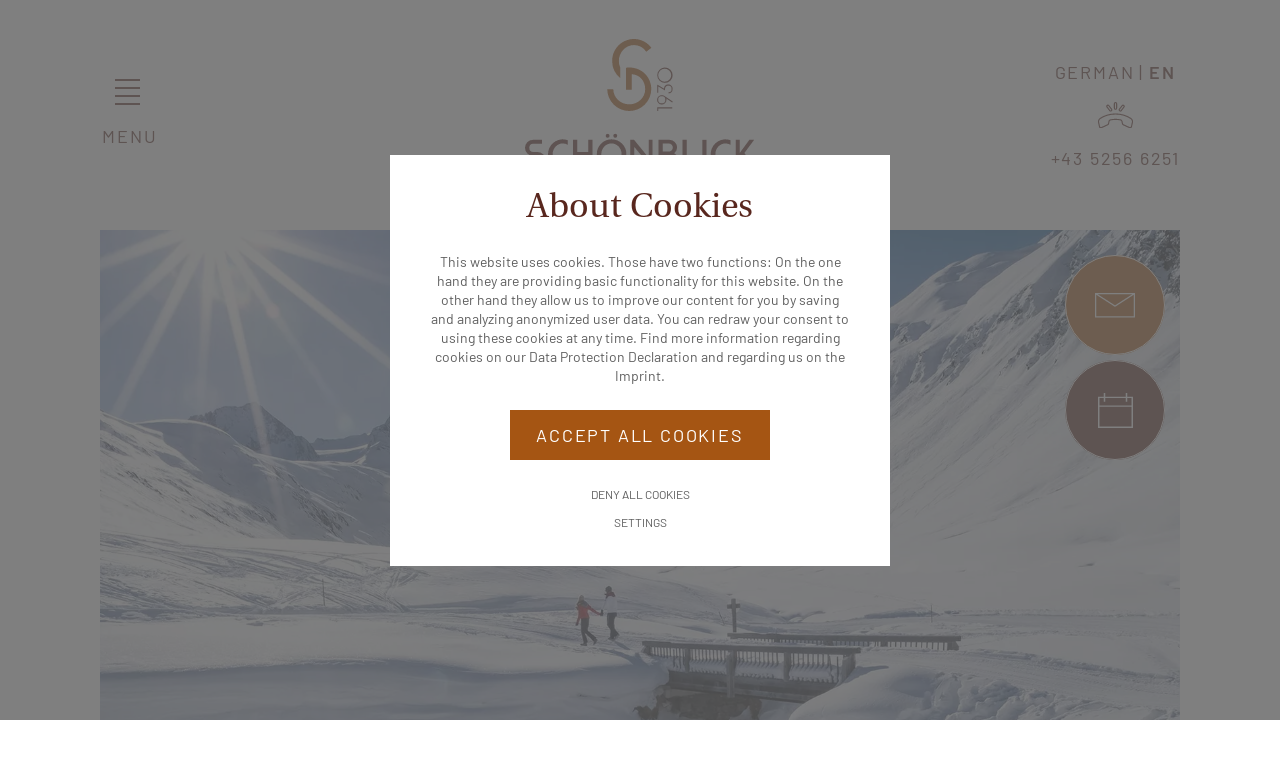

--- FILE ---
content_type: text/html; charset=utf-8
request_url: https://www.schoenblick-obergurgl.at/en/vacation-in-gurgl/winter-vacation/
body_size: 9308
content:
<!DOCTYPE html><html dir="ltr" lang="en" class="no-js"><head><meta charset="utf-8"><!-- ennemoser advertising gmbh ≫ https://ennemoser.team/ This website is powered by TYPO3 - inspiring people to share! TYPO3 is a free open source Content Management Framework initially created by Kasper Skaarhoj and licensed under GNU/GPL. TYPO3 is copyright 1998-2026 of Kasper Skaarhoj. Extensions are copyright of their respective owners. Information and contribution at https://typo3.org/ --><base href="https://www.schoenblick-obergurgl.at/"><link rel="icon" href="https://www.schoenblick-obergurgl.at/favicon.ico" type="image/vnd.microsoft.icon"><meta http-equiv="x-ua-compatible" content="IE=edge"/><meta name="generator" content="TYPO3 CMS"/><meta name="viewport" content="width=device-width, initial-scale=1, maximum-scale=1"/><meta name="robots" content="index, follow"/><meta name="referrer" content="origin"/><meta name="author" content="Schönblick Gurgl"/><meta property="og:site_name" content="Schönblick Gurgl"/><meta property="og:locale" content="en_GB"/><meta property="og:type" content="Website"/><meta property="og:title" content="Winter vacation&amp;nbsp;- Schoenblick Gurgl - Rooms &amp; Appartement"/><meta property="og:image" content="https://www.schoenblick-obergurgl.at/fileadmin/_processed_/f/9/csm_schoenblick-gurgl-appartement-essbereich_44313f6267.jpg"/><meta property="og:image:url" content="https://www.schoenblick-obergurgl.at/fileadmin/_processed_/f/9/csm_schoenblick-gurgl-appartement-essbereich_44313f6267.jpg"/><meta name="twitter:card" content="summary"/><meta name="apple-mobile-web-app-capable" content="no"/><meta name="google" content="notranslate"/><meta name="google-site-verification" content="X70yYXJWsR8wQ93XIEa0P7QHrx7HG1bZK3tB2VyyvGs"/><meta name="copyright" content="Schönblick Gurgl"/><meta name="rating" content="General"/><meta property="og:region" content="AT"/><meta property="og:locality" content="Gurgl"/><meta property="og:latitude" content="46.867516"/><meta property="og:longitude" content="11.024641"/><link rel="stylesheet" href="https://cdnjs.cloudflare.com/ajax/libs/aos/2.3.4/aos.css" media="all"><link rel="stylesheet" href="https://www.schoenblick-obergurgl.at/typo3temp/assets/compressed/merged-2c0fcc64a7e83d4a9ab373bbe2c87e25-min.css?1765874120" media="all"> <script src="https://www.schoenblick-obergurgl.at/typo3temp/assets/compressed/merged-2986252c4d12dd5adbef642ab57024bb-min.js?1657698587"></script> <link rel="preconnect" href="https://cdnjs.cloudflare.com/"><link rel="dns-prefetch" href="https://cdnjs.cloudflare.com/"><link rel="apple-touch-icon" sizes="180x180" href="/apple-touch-icon.png"><link rel="icon" type="image/png" sizes="32x32" href="/favicon-32x32.png"><link rel="icon" type="image/png" sizes="16x16" href="/favicon-16x16.png"><link rel="manifest" href="/site.webmanifest"><meta name="msapplication-TileColor" content="#ffffff"><meta name="theme-color" content="#ffffff"><meta name="theme-color" content="#ffffff" media="(prefers-color-scheme: light)"><meta name="theme-color" content="#ffffff" media="(prefers-color-scheme: dark)"><title>Winter vacation&nbsp;- Schoenblick Gurgl - Rooms & Appartement</title><meta property="og:url" content="https://www.schoenblick-obergurgl.at/en/vacation-in-gurgl/winter-vacation/"/><link rel="canonical" href="https://www.schoenblick-obergurgl.at/en/vacation-in-gurgl/winter-vacation/"/><link rel="alternate" hreflang="de" href="https://www.schoenblick-obergurgl.at/urlaub-in-gurgl/winterurlaub/"/><link rel="alternate" hreflang="en" href="https://www.schoenblick-obergurgl.at/en/vacation-in-gurgl/winter-vacation/"/><link rel="alternate" hreflang="x-default" href="https://www.schoenblick-obergurgl.at/urlaub-in-gurgl/winterurlaub/"/></head><body id="page-35" class="lang-en"><div id="wrapTop" class="flexContainer justifyCenter"><div class="topInner flexContainer align-items-center"><div id="NaviTriggerWrap" class="flexContainer"><div id="desktopTrigger"><div id="hamburger"><button class="menu-btn" type="button"><span class="menu-btn__line"></span><span class="menu-btn__line lineShort1"></span><span class="menu-btn__line"></span><span class="menu-btn__line lineShort2"></span><span class="menu-btn__close"></span></button><div class="menu-btn-text"><span class="menu-btn-text--open">menu</span><span class="menu-btn-text--close">close</span></div></div></div></div><div id="logo"><a href="/en/"><img src="https://www.schoenblick-obergurgl.at/fileadmin/svgs/logo.svg" width="400" height="400" alt="Schönblick Gurgl" title="Schönblick Gurgl" ></a></div><div id="topButtons"><div id="langNavi"><div class="lang_navi_flag"><a href="/urlaub-in-gurgl/winterurlaub/">GERMAN</a></div><div class="lang_navi_flag langAct"><a href="/en/vacation-in-gurgl/winter-vacation/">EN</a></div></div><div id="phone"><a href="tel:+4352566251" title="call"><div class="topPhone--icon"><img class="lazy" alt="call" loading="lazy" src="https://www.schoenblick-obergurgl.at/fileadmin/svgs/topPhone.svg" width="35" height="25"/></div><div class="topPhone--nr">+43 5256 6251</div></a></div></div></div></div><div id="headerContainer" class="flexContainer"><header id="headerImage"><div id="c163" class="slider slickheader"><picture><source srcset="https://www.schoenblick-obergurgl.at/fileadmin/_processed_/f/8/csm_head-gurgl-winterwandern_3332b38e0c.webp" media="(min-width: 1601px)" type="image/webp"><source srcset="https://www.schoenblick-obergurgl.at/fileadmin/_processed_/f/8/csm_head-gurgl-winterwandern_c217fb6333.jpg" media="(min-width: 1601px)" type="image/jpeg"><source srcset="https://www.schoenblick-obergurgl.at/fileadmin/_processed_/f/8/csm_head-gurgl-winterwandern_a78d35aa0c.webp" media="(min-width: 1201px)" type="image/webp"><source srcset="https://www.schoenblick-obergurgl.at/fileadmin/_processed_/f/8/csm_head-gurgl-winterwandern_0739267324.jpg" media="(min-width: 1201px)" type="image/jpeg"><source srcset="https://www.schoenblick-obergurgl.at/fileadmin/_processed_/f/8/csm_head-gurgl-winterwandern_f3b07f8193.webp" media="(min-width: 769px)" type="image/webp"><source srcset="https://www.schoenblick-obergurgl.at/fileadmin/_processed_/f/8/csm_head-gurgl-winterwandern_6aae22b5a4.jpg" media="(min-width: 769px)" type="image/jpeg"><source srcset="https://www.schoenblick-obergurgl.at/fileadmin/_processed_/f/8/csm_head-gurgl-winterwandern_1251768f9a.webp" media="(min-width: 481px)" type="image/webp"><source srcset="https://www.schoenblick-obergurgl.at/fileadmin/_processed_/f/8/csm_head-gurgl-winterwandern_a847966553.jpg" media="(min-width: 481px)" type="image/jpeg"><source srcset="https://www.schoenblick-obergurgl.at/fileadmin/_processed_/f/8/csm_head-gurgl-winterwandern_db09eab43c.webp" type="image/webp"><source srcset="https://www.schoenblick-obergurgl.at/fileadmin/_processed_/f/8/csm_head-gurgl-winterwandern_b249052b7c.jpg" type="image/jpeg"><img class="lazy" loading="lazy" src="https://www.schoenblick-obergurgl.at/fileadmin/_processed_/f/8/csm_head-gurgl-winterwandern_3d111e2ce9.jpg" width="1800" height="950" alt="Gurgl-winterwandern-Winterurlaub" title="Gurgl-winterwandern-Winterurlaub"/></picture><picture><source srcset="https://www.schoenblick-obergurgl.at/fileadmin/_processed_/b/d/csm_head-gurgl-winter-schneeschuhwandern_2c47a66072.webp" media="(min-width: 1601px)" type="image/webp"><source srcset="https://www.schoenblick-obergurgl.at/fileadmin/_processed_/b/d/csm_head-gurgl-winter-schneeschuhwandern_e8da9b9158.jpg" media="(min-width: 1601px)" type="image/jpeg"><source srcset="https://www.schoenblick-obergurgl.at/fileadmin/_processed_/b/d/csm_head-gurgl-winter-schneeschuhwandern_2c020085a6.webp" media="(min-width: 1201px)" type="image/webp"><source srcset="https://www.schoenblick-obergurgl.at/fileadmin/_processed_/b/d/csm_head-gurgl-winter-schneeschuhwandern_b79b0e29b4.jpg" media="(min-width: 1201px)" type="image/jpeg"><source srcset="https://www.schoenblick-obergurgl.at/fileadmin/_processed_/b/d/csm_head-gurgl-winter-schneeschuhwandern_88babe93c6.webp" media="(min-width: 769px)" type="image/webp"><source srcset="https://www.schoenblick-obergurgl.at/fileadmin/_processed_/b/d/csm_head-gurgl-winter-schneeschuhwandern_9878b61239.jpg" media="(min-width: 769px)" type="image/jpeg"><source srcset="https://www.schoenblick-obergurgl.at/fileadmin/_processed_/b/d/csm_head-gurgl-winter-schneeschuhwandern_0771d98616.webp" media="(min-width: 481px)" type="image/webp"><source srcset="https://www.schoenblick-obergurgl.at/fileadmin/_processed_/b/d/csm_head-gurgl-winter-schneeschuhwandern_182e241719.jpg" media="(min-width: 481px)" type="image/jpeg"><source srcset="https://www.schoenblick-obergurgl.at/fileadmin/_processed_/b/d/csm_head-gurgl-winter-schneeschuhwandern_9a6bd676d3.webp" type="image/webp"><source srcset="https://www.schoenblick-obergurgl.at/fileadmin/_processed_/b/d/csm_head-gurgl-winter-schneeschuhwandern_0f658d829e.jpg" type="image/jpeg"><img class="lazy" loading="lazy" src="https://www.schoenblick-obergurgl.at/fileadmin/_processed_/b/d/csm_head-gurgl-winter-schneeschuhwandern_67a8968a86.jpg" width="1800" height="950" alt="Gurgl-winterwandern-Winterurlaub" title="Gurgl-winterwandern-Winterurlaub"/></picture></div></header></div><div id="wrap" class="section1 flexContainer"><div class="main flexContainer"><div class="clickpath"><nav aria-label="breadcrumb"><ol class="breadcrumb" itemscope="" itemtype="https://schema.org/BreadcrumbList"><li class="breadcrumb-item"><a href="/en/" title="Home">Home</a></li><li class="breadcrumb-item"><a href="/en/vacation-in-gurgl/" title="Vacation in Gurgl">Vacation in Gurgl</a></li><li class="breadcrumb-item active" aria-current="page" itemprop="itemListElement" itemscope itemtype="http://schema.org/ListItem"><a href="/en/vacation-in-gurgl/winter-vacation/" title="Winter vacation" itemprop="item"><span itemprop="name">Winter vacation</span></a><meta itemprop="position" content="3"/></li></ol></nav></div><div class="content"><div id="c161" class="dce_text flexContainer"><div class="dce_text__inner flexContainer"><div class="dce_text__inner_left"><div class="dce_text__inner_left--title aos-init aos-animate" data-aos="fade-up" data-aos-duration="800"><h1><p>WINTER VACATION IN OBERGURGL</p></h1></div><div class="dce_text__inner_left--subtitle aos-init aos-animate" data-aos="fade-up" data-aos-duration="1800"><h2><p>Fun</p><p>in the snow</p></h2></div></div><div class="dce_text__inner_text aos-init aos-animate" data-aos="fade-up" data-aos-duration="1800"><p class="Text">Winter magic as far as the eye can see. Apart from the slopes, a winter day in Obergurgl can also be spent elsewhere: on the toboggan run, in the deep snow-covered forest on a winter or snowshoe hike, or on the perfectly groomed cross-country slopes. 12 kilometers of cross-country skiing and skating slopes - sometimes flat, sometimes uphill, sometimes downhill - as well as three kilometers of beginners' slopes meet all demands for every style. You<a href="/en/schoenblick-gurgl/ski-in-/-ski-out/"> just hit the slopes closely to Schönblick Gurgl</a>. Get directly to the marked winter hiking trails from the hotel, or pave your own way through untouched terrain with snowshoes or on a ski tour. Plenty of time and space to pause and enjoy the beauty of nature. For a contrasting program, go for a fun-filled toboggan ride. A three kilometer long, winding natural toboggan run leads from the mountain station to the valley station of the Hochgurgl ropeway. Just ascent comfortably with the gondola.</p></div></div></div><div id="c183" class="dce_buttons view- template- flexContainer"><div class="dce_buttons__inner"><div class="dce_buttons__inner__item"><a title="Skimountaineering Tours" target="_blank" href="https://www.gurgl.com/winter/winteractivities/ski-tours.html">Skimountaineering Tours</a></div><div class="dce_buttons__inner__item"><a title="Winter hiking tours" target="_blank" href="https://www.gurgl.com/winter/winteractivities/winter-hiking.html">Winter hiking tours</a></div></div></div><div id="c162" class="dce_imagebloc flexContainer"><div class="dce_imagebloc__inner flexContainer"><div class="dce_imagebloc__inner_col col1"><img src="https://www.schoenblick-obergurgl.at/fileadmin/userdaten/contentbilder/500-700/gurgl-rodeln.jpg" width="500" height="700" alt="Gurgl-Winterurlaub-rodeln" title="Gurgl-Winterurlaub-rodeln"/></div><div class="dce_imagebloc__inner_col col2 flexContainer"><div class="dce_imagebloc__inner_col--wrap flexContainer"><div class="dce_imagebloc__inner_col--wrap--box"><div class="dce_imagebloc__inner_col--wrap--box-inner"><div class="dce_text__inner--text aos-init aos-animate" data-aos="fade-down" data-aos-duration="800"><p>charmed by the winter in Oetztal</p></div></div></div><img src="https://www.schoenblick-obergurgl.at/fileadmin/userdaten/contentbilder/500-400/huettenabend-gurgl.jpg" width="500" height="400" alt="Hüttenabend-Hohe-Mut-Gurgl" title="Hüttenabend-Hohe-Mut-Gurgl"/></div></div><div class="dce_imagebloc__inner_col col3"><img src="https://www.schoenblick-obergurgl.at/fileadmin/userdaten/contentbilder/500-700/gurgl-schneeschuhwandern-schoenwieshuette.jpg" width="500" height="700" alt="Obergurgl-winterwandern-Schönwieshütte" title="Obergurgl-winterwandern-Schönwieshütte"/><div class="dce_text__inner--text aos-init aos-animate" data-aos="fade-up" data-aos-duration="1200"><a href="/en/schoenblick-gurgl/impressions/" title="ZU DEN IMPRESSIONEN">ZU DEN IMPRESSIONEN</a></div></div></div></div></div></div></div><div id="wrap" class="section2 flexContainer"><div class="main flexContainer"><div class="content"><div id="c95" class="dce_facts flexContainer"><div class="dce_facts__inner flexContainer"><div class="dce_facts__inner_left"><div class="dce_facts__inner_left--title aos-init aos-animate" data-aos="fade-right" data-aos-duration="800">B&amp;B &amp; APARTMENTS WITH ADDITIONAL BENEFITS</div><div class="dce_facts__inner_left--subtitle aos-init aos-animate" data-aos="fade-right" data-aos-duration="1200"><p>reasons for your stay</p><p>at Schönblick Gurgl</p></div><div class="factsCenter"><div class="factItem" id="factId-0"><div class="factItem--wrap"><div class="factItem--wrap-icon aos-init aos-animate" data-aos="fade-right" data-aos-duration="1500"><img title="SKI-IN / SKI-OUT" alt="SKI-IN / SKI-OUT" src="https://www.schoenblick-obergurgl.at/fileadmin/userdaten/icons/icon_skiin-out.svg" width="35" height="39"/></div><div class="factItem--wrap-content"><div class="factItem--wrap-content--title aos-init aos-animate" data-aos="fade-right" data-aos-duration="1500">SKI-IN / SKI-OUT</div><div class="factItem--wrap-content--inco aos-init aos-animate" data-aos="fade-right" data-aos-duration="1500">ski slopes in front of the house</div></div></div></div><div class="factItem" id="factId-1"><div class="factItem--wrap"><div class="factItem--wrap-icon aos-init aos-animate" data-aos="fade-right" data-aos-duration="1500"><img title="COMPREHENSIVE BREAKFAST" alt="COMPREHENSIVE BREAKFAST" src="https://www.schoenblick-obergurgl.at/fileadmin/userdaten/icons/icon_tee.svg" width="35" height="33"/></div><div class="factItem--wrap-content"><div class="factItem--wrap-content--title aos-init aos-animate" data-aos="fade-right" data-aos-duration="1500">COMPREHENSIVE BREAKFAST</div><div class="factItem--wrap-content--inco aos-init aos-animate" data-aos="fade-right" data-aos-duration="1500">with homemade &amp; regional products</div></div></div></div></div></div><div class="dce_facts__inner_right"><div class="factItem" id="factId-2"><div class="factItem--wrap"><div class="factItem--wrap-icon aos-init aos-animate" data-aos="fade-left" data-aos-duration="800"><img title="SPACIOUS SKI ROOM" alt="SPACIOUS SKI ROOM" src="https://www.schoenblick-obergurgl.at/fileadmin/userdaten/icons/icon_ski.svg" width="40" height="39"/></div><div class="factItem--wrap-content"><div class="factItem--wrap-content--title aos-init aos-animate" data-aos="fade-left" data-aos-duration="800">SPACIOUS SKI ROOM</div><div class="factItem--wrap-content--info aos-init aos-animate" data-aos="fade-left" data-aos-duration="800">with shoe dryer for every room</div></div></div></div><div class="factItem" id="factId-3"><div class="factItem--wrap"><div class="factItem--wrap-icon aos-init aos-animate" data-aos="fade-left" data-aos-duration="800"><img title="FREE PARKING" alt="FREE PARKING" src="https://www.schoenblick-obergurgl.at/fileadmin/userdaten/icons/icon_auto.svg" width="40" height="33"/></div><div class="factItem--wrap-content"><div class="factItem--wrap-content--title aos-init aos-animate" data-aos="fade-left" data-aos-duration="800">FREE PARKING</div><div class="factItem--wrap-content--info aos-init aos-animate" data-aos="fade-left" data-aos-duration="800">in front of the hotel</div></div></div></div><div class="factItem" id="factId-4"><div class="factItem--wrap"><div class="factItem--wrap-icon aos-init aos-animate" data-aos="fade-left" data-aos-duration="800"><img title="UNIQUE SPA MOMENTS" alt="UNIQUE SPA MOMENTS" src="https://www.schoenblick-obergurgl.at/fileadmin/userdaten/icons/icon_wellness.svg" width="35" height="37"/></div><div class="factItem--wrap-content"><div class="factItem--wrap-content--title aos-init aos-animate" data-aos="fade-left" data-aos-duration="800">UNIQUE SPA MOMENTS</div><div class="factItem--wrap-content--info aos-init aos-animate" data-aos="fade-left" data-aos-duration="800">in front of a remarkable scenery</div></div></div></div><div class="factItem" id="factId-5"><div class="factItem--wrap"><div class="factItem--wrap-icon aos-init aos-animate" data-aos="fade-left" data-aos-duration="800"><img title="FAMILIY-RUN HOTEL" alt="FAMILIY-RUN HOTEL" src="https://www.schoenblick-obergurgl.at/fileadmin/userdaten/icons/icon_herz.svg" width="35" height="30"/></div><div class="factItem--wrap-content"><div class="factItem--wrap-content--title aos-init aos-animate" data-aos="fade-left" data-aos-duration="800">FAMILIY-RUN HOTEL</div><div class="factItem--wrap-content--info aos-init aos-animate" data-aos="fade-left" data-aos-duration="800">with a personal and warmly atmosphere</div></div></div></div></div><div class="dce_facts__link aos-init aos-animate" data-aos="fade-up" data-aos-duration="800"><a title="Inklusivleistungen" href="/en/rooms-apartments/included-services/">Inklusivleistungen</a></div></div></div><div id="slickTeaser97" class="dce_teaser dce_teaserslider view-0 template-0 slickTeaser flexContainer"><div class="dce_teaser__inner flexContainer"><div class="dce_teaser__inner__images aos-init aos-animate" data-aos="fade-left" data-aos-duration="800"><div id="" class="dce_teaser__inner__images_item "><img class="lazy" loading="lazy" src="https://www.schoenblick-obergurgl.at/fileadmin/_processed_/5/8/csm_slider-zimmer_4879b905a1.jpg" width="1000" height="680" alt=""/></div></div><div class="dce_teaser__inner__content color-orange"><div class="dce_teaser__inner__content_inner"><div class="dce_teaser__inner__content_inner--title aos-init aos-animate" data-aos="fade-left" data-aos-duration="800">ROOMS &amp; APPARTMENTS</div><div class="dce_teaser__inner__content_inner--subtitle aos-init aos-animate" data-aos="fade-left" data-aos-duration="800"><p>living areas</p><p>for relaxation</p></div><div class="dce_teaser__inner__content_inner--link aos-init aos-animate" data-aos="fade-left" data-aos-duration="800"><a href="/en/rooms-apartments/" title="TO THE ROOMS">TO THE ROOMS</a></div></div></div></div><div class="dce_teaser__inner flexContainer"><div class="dce_teaser__inner__images aos-init aos-animate" data-aos="fade-left" data-aos-duration="800"><div id="" class="dce_teaser__inner__images_item "><img class="lazy" loading="lazy" src="https://www.schoenblick-obergurgl.at/fileadmin/_processed_/a/6/csm_slider-skifahren-gurgl_e1e9a64de3.jpg" width="1000" height="680" alt=""/></div></div><div class="dce_teaser__inner__content color-orange"><div class="dce_teaser__inner__content_inner"><div class="dce_teaser__inner__content_inner--title aos-init aos-animate" data-aos="fade-left" data-aos-duration="800">SKIING VACATION IN OBERGURGL</div><div class="dce_teaser__inner__content_inner--subtitle aos-init aos-animate" data-aos="fade-left" data-aos-duration="800"><p>the highest</p><p>of feelings</p></div><div class="dce_teaser__inner__content_inner--link aos-init aos-animate" data-aos="fade-left" data-aos-duration="800"><a href="/en/vacation-in-gurgl/skiing-vacation/" title="READ MORE">READ MORE</a></div></div></div></div><div class="dce_teaser__inner flexContainer"><div class="dce_teaser__inner__images aos-init aos-animate" data-aos="fade-left" data-aos-duration="800"><div id="" class="dce_teaser__inner__images_item "><img class="lazy" loading="lazy" src="https://www.schoenblick-obergurgl.at/fileadmin/_processed_/8/f/csm_slider-wandern-gurgl_747ed545c5.jpg" width="1000" height="680" alt=""/></div></div><div class="dce_teaser__inner__content color-orange"><div class="dce_teaser__inner__content_inner"><div class="dce_teaser__inner__content_inner--title aos-init aos-animate" data-aos="fade-left" data-aos-duration="800">HIKING VACATION IN OBERGURGL</div><div class="dce_teaser__inner__content_inner--subtitle aos-init aos-animate" data-aos="fade-left" data-aos-duration="800"><p>the mountains</p><p>are calling</p></div><div class="dce_teaser__inner__content_inner--link aos-init aos-animate" data-aos="fade-left" data-aos-duration="800"><a href="/en/vacation-in-gurgl/hiking-vacation/" title="READ MORE">READ MORE</a></div></div></div></div></div> <script>
    window.addEventListener("load", slickSlider97, false);
    function slickSlider97 () {
    $("#slickTeaser97").slick({
        dots: false,
        infinite: true,
        speed: 2000,
        arrows: true,
        rows:false,
        autoplay: true,
        autoplaySpeed: 1500
    });
    var slickPrevSlider = jQuery('#slickTeaser97 .slick-prev').detach();
	var slickNextSlider = jQuery('#slickTeaser97 .slick-next').detach();
	jQuery('#slickTeaser97 .dce_teaser__inner__images').prepend(slickNextSlider);
	jQuery('#slickTeaser97 .dce_teaser__inner__images').prepend(slickPrevSlider);

    $('.slickTeaser').show();
    }
</script></div></div></div><div id="wrap" class="sectionFooter flexContainer"><div class="mainFooter flexContainer"><div class="footer__left aos-init aos-animate" data-aos="fade-up" data-aos-duration="800"><div id="c98" class="frame frame-default frame-type-header frame-layout-0"><header><h4 class=""> QUESTIONS OR SPECIAL WISHES </h4><h5 class=""> contact us </h5></header></div><div id="c99" class="frame frame-default frame-type-text frame-layout-0"><p>SCHÖNBLICK GURGL<br> Family Reich &amp; Family Moser<br> Gaisbergweg 18<br> 6456 Obergurgl</p><p>The reception opening hours are daily from 7:30 am to 1:00 pm.</p></div></div><div class="footer__right"><div class="footer_social aos-init aos-animate" data-aos="fade-left" data-aos-duration="800"><a target="_blank" href="https://goo.gl/maps/MPekRozrULc5DahJA"><div class="footer_social--maps"><img alt="Google Maps" src="https://www.schoenblick-obergurgl.at/fileadmin/svgs/maps.svg" width="55" height="55"/></div></a><a target="_blank" href="https://www.facebook.com/schoenblick.gurgl/"><div class="footer_social--facebook"><img alt="Facebook" src="https://www.schoenblick-obergurgl.at/fileadmin/svgs/facebook.svg" width="55" height="55"/></div></a><a target="_blank" href="https://www.instagram.com/schoenblick.gurgl/"><div class="footer_social--instagram"><img alt="Instagram" src="https://www.schoenblick-obergurgl.at/fileadmin/svgs/instagram.svg" width="55" height="55"/></div></a></div><div class="footer_contact aos-init aos-animate " data-aos="fade-up" data-aos-duration="1800"><div class="footer_contact--phone"><a href="tel:+4352566251" title="call"><span>+43 5256 6251</span></a></div><div class="footer_contact--mail"><a title="send email" href="mailto:info@schoenblick-obergurgl.at">info@schoenblick-obergurgl.at</a></div></div></div></div><div class="mainMeta flexContainer itemsCenter"><div class="meta"><ul class="meta-navi-list"><li class="meta-navi-list-item"><a class="meta-navi-list-link" href="/en/imprint/" title="Imprint" >Imprint</a></li><li class="meta-navi-list-item"><a class="meta-navi-list-link" href="/en/privacy-policy/" title="Privacy policy" >Privacy policy</a></li><li class="meta-navi-list-item"><a class="meta-navi-list-link" href="/en/sitemap/" title="Sitemap" >Sitemap</a></li></ul></div></div></div> <script type="application/ld+json">
        {
            "@context": "http://schema.org",
            "@type": "LocalBusiness",
            "name": "Schönblick Gurgl",
            "url":  "https://www.schoenblick-obergurgl.at/",
            "image": {
                "@type":"ImageObject",
                "url":"https://www.schoenblick-obergurgl.at/fileadmin/images/logo.jpg",
                "caption":"Schönblick Gurgl"
            },
            "logo": {
                "@type":"ImageObject",
                "url":"https://www.schoenblick-obergurgl.at/fileadmin/svgs/logo.svg",
                "caption":"Schönblick Gurgl"
            },
            "address": {
                "@type": "PostalAddress",
                "addressLocality": "Gurgl",
                "addressRegion": "AT",
                "postalCode": "6456",
                "streetAddress": "Gaisbergweg 18"
            },
            "contactPoint": {
                "@type":"ContactPoint",
                "telephone":"+43 5256 6251",
                "contactType":"customer service"
            },
            "telephone": "+43 5256 6251",
            "email": "info@schoenblick-obergurgl.at",
            "priceRange": "€€",
            "geo": {
                "@type": "GeoCoordinates",
                "latitude": "46.867516",
                "longitude": "11.024641"
            },
            "sameAs":"https://www.facebook.com/schoenblick.gurgl, https://www.instagram.com/schoenblick.gurgl/"
        }
    </script> <div id="mainNavi" class=""><div id="mainNavi2" class="flexContainer justifyCenter"><div id="mainNaviLogo" class="flexContainer"><a href="/en/"><img class="navilogo1" alt="Schönblick Gurgl" loading="lazy" src="https://www.schoenblick-obergurgl.at/fileadmin/svgs/logo_w.svg" width="234" height="155"/><img class="navilogo2" alt="Schönblick Gurgl" loading="lazy" src="https://www.schoenblick-obergurgl.at/fileadmin/svgs/logo2_w.svg" width="66" height="73"/></a></div><div id="mainNaviWrap" class="flexContainer"><nav class="navbar" aria-label="Main Navigation"><ul class="navbar-nav"><li class="nav-item dropdown "><a class="nav-link no-dropdown-toggle" href="/en/" title="Schönblick Gurgl" data-toggle="dropdown" aria-haspopup="true" > Schönblick Gurgl </a><ul class="dropdown-menu" aria-expanded="false" aria-label="Main Navigation Submenu"><li class=""><a class="dropdown-item" href="/en/schoenblick-gurgl/ski-in-/-ski-out/" title="Ski-in / Ski-Out" > Ski-in / Ski-Out </a></li><li class=""><a class="dropdown-item" href="/en/schoenblick-gurgl/culinary-delights-in-the-morning/" title="Culinary delights in the morning" > Culinary delights in the morning </a></li><li class=""><a class="dropdown-item" href="/en/schoenblick-gurgl/impressions/" title="Impressions" > Impressions </a></li><li class=""><a class="dropdown-item" href="/en/schoenblick-gurgl/location-arrival/" title="Location &amp; Arrival" > Location &amp; Arrival </a></li><li class=""><a class="dropdown-item" href="/en/schoenblick-gurgl/voucher-order/" title="Voucher order" > Voucher order </a></li></ul></li><li class="nav-item dropdown "><a class="nav-link no-dropdown-toggle" href="/en/rooms-apartments/" title="Rooms &amp; Apartments" data-toggle="dropdown" aria-haspopup="true" > Rooms &amp; Apartments </a><ul class="dropdown-menu" aria-expanded="false" aria-label="Main Navigation Submenu"><li class=""><a class="dropdown-item" href="/en/rooms-apartments/" title="ROOMS &amp; RATES" > ROOMS &amp; RATES </a></li><li class=""><a class="dropdown-item" href="/en/rooms-apartments/good-to-know/" title="Good to know" > Good to know </a></li><li class=""><a class="dropdown-item" href="/en/rooms-apartments/included-services/" title="Included services" > Included services </a></li><li class=""><a class="dropdown-item" href="/en/rooms-apartments/online-request/" title="Online Request" > Online Request </a></li><li class=""><a class="dropdown-item" href="/en/rooms-apartments/online-booking/" title="Online booking" > Online booking </a></li></ul></li><li class="nav-item dropdown "><a class="nav-link no-dropdown-toggle" href="/en/recreation/" title="Recreation" data-toggle="dropdown" aria-haspopup="true" > Recreation </a><ul class="dropdown-menu" aria-expanded="false" aria-label="Main Navigation Submenu"><li class=""><a class="dropdown-item" href="/en/recreation/sauna/" title="Sauna" > Sauna </a></li><li class=""><a class="dropdown-item" href="/en/recreation/steam-bath/" title="Steam bath" > Steam bath </a></li><li class=""><a class="dropdown-item" href="/en/recreation/recreational-area/" title="Recreational area" > Recreational area </a></li></ul></li><li class="nav-item dropdown active"><a class="nav-link no-dropdown-toggle" href="/en/vacation-in-gurgl/" title="Vacation in Gurgl" data-toggle="dropdown" aria-haspopup="true" > Vacation in Gurgl </a><ul class="dropdown-menu" aria-expanded="false" aria-label="Main Navigation Submenu"><li class=""><a class="dropdown-item" href="/en/vacation-in-gurgl/skiing-vacation/" title="Skiing vacation" > Skiing vacation </a></li><li class="active"><a class="dropdown-item" href="/en/vacation-in-gurgl/winter-vacation/" title="Winter vacation" > Winter vacation </a></li><li class=""><a class="dropdown-item" href="/en/vacation-in-gurgl/ski-world-cup-gurgl/" title="Ski World Cup Gurgl" > Ski World Cup Gurgl </a></li><li class=""><a class="dropdown-item" href="/en/vacation-in-gurgl/hiking-vacation/" title="Hiking vacation" > Hiking vacation </a></li><li class=""><a class="dropdown-item" href="/en/vacation-in-gurgl/mountaineering-climbing/" title="Mountaineering &amp; climbing" > Mountaineering &amp; climbing </a></li><li class=""><a class="dropdown-item" href="/en/vacation-in-gurgl/summer-vacation/" title="Summer vacation" > Summer vacation </a></li></ul></li></ul></nav></div><div id="mainNaviIcons" class="flexContainer"><div class="mainNaviIcons_wrap"><div class="mainNaviIcons_wrap--item phone"><a href="tel:+4352566251" title="call"><img class="lazy" alt="call" loading="lazy" src="https://www.schoenblick-obergurgl.at/fileadmin/svgs/navi_phone.svg" width="76" height="76"/></a></div><div class="mainNaviIcons_wrap--item request"><a title="request" href="/en/rooms-apartments/online-request/"><img class="lazy" alt="request" loading="lazy" src="https://www.schoenblick-obergurgl.at/fileadmin/svgs/navi_mail.svg" width="76" height="76"/></a></div><div class="mainNaviIcons_wrap--item booking"><a title="book" href="/en/rooms-apartments/online-booking/"><img class="lazy" alt="book" loading="lazy" src="https://www.schoenblick-obergurgl.at/fileadmin/svgs/navi_book.svg" width="76" height="76"/></a></div></div></div></div></div><div id="sidebar"><div class="request"><a title="online request" href="/en/rooms-apartments/online-request/"><img alt="request" src="https://www.schoenblick-obergurgl.at/fileadmin/svgs/sidebar_request.svg" width="100" height="100"/><span>request</span></a></div><div class="booking"><a title="online book" href="/en/rooms-apartments/online-booking/"><img alt="book" src="https://www.schoenblick-obergurgl.at/fileadmin/svgs/sidebar_booking.svg" width="100" height="100"/><span>book</span></a></div></div><div id="sidebarmobile"><div class="request"><a title="online request" href="/en/rooms-apartments/online-request/"><img alt="request" src="https://www.schoenblick-obergurgl.at/fileadmin/svgs/button-anfragen-mobile.svg" width="113" height="113"/></a></div><div class="booking"><a title="online book" href="/en/rooms-apartments/online-booking/"><img alt="book" src="https://www.schoenblick-obergurgl.at/fileadmin/svgs/button-buchen-mobile.svg" width="113" height="113"/></a></div></div><div id="cookieman-modal" data-cookieman-showonce="1" data-cookieman-settings="{&quot;groups&quot;:{&quot;mandatory&quot;:{&quot;preselected&quot;:&quot;1&quot;,&quot;disabled&quot;:&quot;1&quot;,&quot;trackingObjects&quot;:[&quot;CookieConsent&quot;,&quot;fe_typo_user&quot;]},&quot;marketing&quot;:{&quot;respectDnt&quot;:&quot;1&quot;,&quot;showDntMessage&quot;:&quot;1&quot;,&quot;trackingObjects&quot;:[&quot;GoogleTagManager&quot;]},&quot;external&quot;:{&quot;respectDnt&quot;:&quot;1&quot;,&quot;showDntMessage&quot;:&quot;1&quot;,&quot;trackingObjects&quot;:[]}},&quot;trackingObjects&quot;:{&quot;CookieConsent&quot;:{&quot;show&quot;:{&quot;CookieConsent&quot;:{&quot;duration&quot;:&quot;1&quot;,&quot;durationUnit&quot;:&quot;year&quot;,&quot;type&quot;:&quot;cookie_http+html&quot;,&quot;provider&quot;:&quot;Website&quot;}}},&quot;Bing&quot;:{&quot;inject&quot;:&quot; \u003Cscript data-what=\&quot;Bing\&quot; src=\&quot;\/typo3conf\/ext\/cookieman\/Resources\/Public\/Js\/Injects\/example-inject.js\&quot;\u003E\u003C\/script\u003E&quot;,&quot;show&quot;:{&quot;MUID&quot;:{&quot;duration&quot;:&quot;1&quot;,&quot;durationUnit&quot;:&quot;year&quot;,&quot;type&quot;:&quot;cookie_http+html&quot;,&quot;provider&quot;:&quot;Bing&quot;},&quot;MUIDB&quot;:{&quot;duration&quot;:&quot;1&quot;,&quot;durationUnit&quot;:&quot;year&quot;,&quot;type&quot;:&quot;cookie_http+html&quot;,&quot;provider&quot;:&quot;Bing&quot;}}},&quot;FacebookPixel&quot;:{&quot;inject&quot;:&quot; \u003Cscript data-what=\&quot;FacebookPixel\&quot; src=\&quot;\/typo3conf\/ext\/cookieman\/Resources\/Public\/Js\/Injects\/example-inject.js\&quot;\u003E\u003C\/script\u003E&quot;,&quot;show&quot;:{&quot;_fbp&quot;:{&quot;duration&quot;:&quot;28&quot;,&quot;durationUnit&quot;:&quot;days&quot;,&quot;type&quot;:&quot;cookie_http+html&quot;,&quot;provider&quot;:&quot;facebook&quot;},&quot;facebookPixel&quot;:{&quot;duration&quot;:&quot;&quot;,&quot;durationUnit&quot;:&quot;none&quot;,&quot;type&quot;:&quot;pixel&quot;,&quot;provider&quot;:&quot;facebook&quot;}}},&quot;GoogleAnalytics&quot;:{&quot;inject&quot;:&quot; \u003Cscript data-what=\&quot;GoogleAnalytics\&quot; src=\&quot;\/typo3conf\/ext\/cookieman\/Resources\/Public\/Js\/Injects\/example-inject.js\&quot;\u003E\u003C\/script\u003E&quot;,&quot;show&quot;:{&quot;_ga&quot;:{&quot;duration&quot;:&quot;2&quot;,&quot;durationUnit&quot;:&quot;years&quot;,&quot;type&quot;:&quot;cookie_http+html&quot;,&quot;provider&quot;:&quot;Google&quot;},&quot;_gat&quot;:{&quot;duration&quot;:&quot;1&quot;,&quot;durationUnit&quot;:&quot;day&quot;,&quot;type&quot;:&quot;cookie_http+html&quot;,&quot;provider&quot;:&quot;Google&quot;,&quot;htmlCookieRemovalPattern&quot;:&quot;^_gat(?:_UA\\-\\d+\\-\\d+)?$&quot;},&quot;_gid&quot;:{&quot;duration&quot;:&quot;1&quot;,&quot;durationUnit&quot;:&quot;day&quot;,&quot;type&quot;:&quot;cookie_http+html&quot;,&quot;provider&quot;:&quot;Google&quot;},&quot;_ga_--container-id--&quot;:{&quot;duration&quot;:&quot;2&quot;,&quot;durationUnit&quot;:&quot;years&quot;,&quot;type&quot;:&quot;cookie_http+html&quot;,&quot;provider&quot;:&quot;Google&quot;,&quot;htmlCookieRemovalPattern&quot;:&quot;^_ga_GTM\\-\\d+$&quot;},&quot;_gac_--property-id--&quot;:{&quot;duration&quot;:&quot;3&quot;,&quot;durationUnit&quot;:&quot;months&quot;,&quot;type&quot;:&quot;cookie_http+html&quot;,&quot;provider&quot;:&quot;Google&quot;,&quot;htmlCookieRemovalPattern&quot;:&quot;^_gac_UA\\-\\d+\\-\\d+$&quot;}}},&quot;GoogleMaps&quot;:{&quot;inject&quot;:&quot; \u003Cscript data-what=\&quot;GoogleMaps\&quot; src=\&quot;\/typo3conf\/ext\/cookieman\/Resources\/Public\/Js\/Injects\/example-inject.js\&quot;\u003E\u003C\/script\u003E&quot;,&quot;show&quot;:{&quot;GoogleMaps&quot;:{&quot;duration&quot;:&quot;none&quot;,&quot;durationUnit&quot;:&quot;&quot;,&quot;type&quot;:&quot;connection&quot;,&quot;provider&quot;:&quot;Google&quot;}}},&quot;GoogleTagManager&quot;:{&quot;inject&quot;:&quot; \u003Cscript async src=\&quot;https:\/\/www.googletagmanager.com\/gtag\/js?id=G-TQMXYBJLJ8\&quot;\u003E\u003C\/script\u003E\r\n \u003Cscript\u003E\r\n window.dataLayer = window.dataLayer || [];\r\n function gtag(){dataLayer.push(arguments);}\r\n gtag(&#039;js&#039;, new Date());\r\n gtag(&#039;config&#039;, &#039;G-TQMXYBJLJ8&#039;);\r\n \u003C\/script\u003E\r&quot;,&quot;show&quot;:{&quot;_gcl_au&quot;:{&quot;duration&quot;:&quot;3&quot;,&quot;durationUnit&quot;:&quot;months&quot;,&quot;type&quot;:&quot;cookie_http+html&quot;,&quot;provider&quot;:&quot;Google&quot;},&quot;AMP_TOKEN&quot;:{&quot;duration&quot;:&quot;1&quot;,&quot;durationUnit&quot;:&quot;year&quot;,&quot;type&quot;:&quot;cookie_http+html&quot;,&quot;provider&quot;:&quot;Google&quot;},&quot;_dc_gtm_--property-id--&quot;:{&quot;duration&quot;:&quot;2&quot;,&quot;durationUnit&quot;:&quot;years&quot;,&quot;type&quot;:&quot;cookie_http+html&quot;,&quot;provider&quot;:&quot;Google&quot;,&quot;htmlCookieRemovalPattern&quot;:&quot;^_dc_gtm_UA\\-\\d+\\-\\d+$&quot;}}},&quot;Matomo&quot;:{&quot;inject&quot;:&quot; \u003Cscript data-what=\&quot;Matomo\&quot; src=\&quot;\/typo3conf\/ext\/cookieman\/Resources\/Public\/Js\/Injects\/example-inject.js\&quot;\u003E\u003C\/script\u003E&quot;,&quot;show&quot;:{&quot;_pk_id&quot;:{&quot;duration&quot;:&quot;13&quot;,&quot;durationUnit&quot;:&quot;months&quot;,&quot;type&quot;:&quot;cookie_http+html&quot;,&quot;provider&quot;:&quot;Matomo&quot;,&quot;htmlCookieRemovalPattern&quot;:&quot;^_pk_id\\.\\d+\\.[a-fA-F0-9]+$&quot;},&quot;_pk_ref&quot;:{&quot;duration&quot;:&quot;6&quot;,&quot;durationUnit&quot;:&quot;months&quot;,&quot;type&quot;:&quot;cookie_http+html&quot;,&quot;provider&quot;:&quot;Matomo&quot;,&quot;htmlCookieRemovalPattern&quot;:&quot;^_pk_ref\\.\\d+\\.[a-fA-F0-9]+$&quot;},&quot;_pk_ses&quot;:{&quot;duration&quot;:&quot;30&quot;,&quot;durationUnit&quot;:&quot;minutes&quot;,&quot;type&quot;:&quot;cookie_http+html&quot;,&quot;provider&quot;:&quot;Matomo&quot;,&quot;htmlCookieRemovalPattern&quot;:&quot;^_pk_ses\\.\\d+\\.[a-fA-F0-9]+$&quot;},&quot;_pk_cvar&quot;:{&quot;duration&quot;:&quot;30&quot;,&quot;durationUnit&quot;:&quot;minutes&quot;,&quot;type&quot;:&quot;cookie_http+html&quot;,&quot;provider&quot;:&quot;Matomo&quot;,&quot;htmlCookieRemovalPattern&quot;:&quot;^_pk_cvar\\.\\d+\\.[a-fA-F0-9]+$&quot;},&quot;_pk_hsr&quot;:{&quot;duration&quot;:&quot;30&quot;,&quot;durationUnit&quot;:&quot;minutes&quot;,&quot;type&quot;:&quot;cookie_http+html&quot;,&quot;provider&quot;:&quot;Matomo&quot;,&quot;htmlCookieRemovalPattern&quot;:&quot;^_pk_hsr\\.\\d+\\.[a-fA-F0-9]+$&quot;}}},&quot;MicrosoftForms&quot;:{&quot;inject&quot;:&quot; \u003Cscript data-what=\&quot;MicrosoftForms\&quot; src=\&quot;\/typo3conf\/ext\/cookieman\/Resources\/Public\/Js\/Injects\/example-inject.js\&quot;\u003E\u003C\/script\u003E&quot;,&quot;show&quot;:{&quot;__RequestVerificationToken&quot;:{&quot;duration&quot;:&quot;&quot;,&quot;durationUnit&quot;:&quot;session&quot;,&quot;type&quot;:&quot;cookie_http&quot;,&quot;provider&quot;:&quot;Microsoft&quot;},&quot;AADNonce.forms&quot;:{&quot;duration&quot;:&quot;&quot;,&quot;durationUnit&quot;:&quot;session&quot;,&quot;type&quot;:&quot;cookie_http&quot;,&quot;provider&quot;:&quot;Microsoft&quot;},&quot;DcLcid&quot;:{&quot;duration&quot;:&quot;3&quot;,&quot;durationUnit&quot;:&quot;months&quot;,&quot;type&quot;:&quot;cookie_http&quot;,&quot;provider&quot;:&quot;Microsoft&quot;},&quot;MSFPC&quot;:{&quot;duration&quot;:&quot;1&quot;,&quot;durationUnit&quot;:&quot;year&quot;,&quot;type&quot;:&quot;cookie_http+html&quot;,&quot;provider&quot;:&quot;Microsoft&quot;},&quot;MUID&quot;:{&quot;duration&quot;:&quot;1&quot;,&quot;durationUnit&quot;:&quot;year&quot;,&quot;type&quot;:&quot;cookie_http+html&quot;,&quot;provider&quot;:&quot;Microsoft&quot;}}},&quot;MicrosoftStream&quot;:{&quot;inject&quot;:&quot; \u003Cscript data-what=\&quot;MicrosoftStrean\&quot; src=\&quot;\/typo3conf\/ext\/cookieman\/Resources\/Public\/Js\/Injects\/example-inject.js\&quot;\u003E\u003C\/script\u003E&quot;,&quot;show&quot;:{&quot;MicrosoftStream&quot;:{&quot;duration&quot;:&quot;&quot;,&quot;durationUnit&quot;:&quot;none&quot;,&quot;type&quot;:&quot;connection&quot;,&quot;provider&quot;:&quot;MicrosoftStream&quot;},&quot;Signature_Api&quot;:{&quot;duration&quot;:&quot;&quot;,&quot;durationUnit&quot;:&quot;session&quot;,&quot;type&quot;:&quot;cookie_http&quot;,&quot;provider&quot;:&quot;MicrosoftStream&quot;},&quot;Authorization_Api&quot;:{&quot;duration&quot;:&quot;&quot;,&quot;durationUnit&quot;:&quot;session&quot;,&quot;type&quot;:&quot;cookie_http&quot;,&quot;provider&quot;:&quot;MicrosoftStream&quot;},&quot;RedirectToThinEmbed&quot;:{&quot;duration&quot;:&quot;&quot;,&quot;durationUnit&quot;:&quot;session&quot;,&quot;type&quot;:&quot;cookie_http&quot;,&quot;provider&quot;:&quot;MicrosoftStream&quot;},&quot;UserSession_Api&quot;:{&quot;duration&quot;:&quot;&quot;,&quot;durationUnit&quot;:&quot;session&quot;,&quot;type&quot;:&quot;cookie_http&quot;,&quot;provider&quot;:&quot;MicrosoftStream&quot;},&quot;wfeSessionId&quot;:{&quot;duration&quot;:&quot;&quot;,&quot;durationUnit&quot;:&quot;session&quot;,&quot;type&quot;:&quot;cookie_http&quot;,&quot;provider&quot;:&quot;MicrosoftStream&quot;}}},&quot;Slideshare&quot;:{&quot;inject&quot;:&quot; \u003Cscript data-what=\&quot;Slideshare\&quot; src=\&quot;\/typo3conf\/ext\/cookieman\/Resources\/Public\/Js\/Injects\/example-inject.js\&quot;\u003E\u003C\/script\u003E&quot;,&quot;show&quot;:{&quot;UID&quot;:{&quot;duration&quot;:&quot;2&quot;,&quot;durationUnit&quot;:&quot;years&quot;,&quot;type&quot;:&quot;cookie_http+html&quot;,&quot;provider&quot;:&quot;Slideshare&quot;},&quot;UIDR&quot;:{&quot;duration&quot;:&quot;2&quot;,&quot;durationUnit&quot;:&quot;years&quot;,&quot;type&quot;:&quot;cookie_http+html&quot;,&quot;provider&quot;:&quot;Slideshare&quot;},&quot;bcookie&quot;:{&quot;duration&quot;:&quot;2&quot;,&quot;durationUnit&quot;:&quot;years&quot;,&quot;type&quot;:&quot;cookie_http+html&quot;,&quot;provider&quot;:&quot;Slideshare&quot;},&quot;lang&quot;:{&quot;duration&quot;:&quot;&quot;,&quot;durationUnit&quot;:&quot;session&quot;,&quot;type&quot;:&quot;cookie_http+html&quot;,&quot;provider&quot;:&quot;Slideshare&quot;}}},&quot;YouTube&quot;:{&quot;inject&quot;:&quot; \u003Cscript data-what=\&quot;YouTube\&quot; src=\&quot;\/typo3conf\/ext\/cookieman\/Resources\/Public\/Js\/Injects\/example-inject.js\&quot;\u003E\u003C\/script\u003E&quot;,&quot;show&quot;:{&quot;YouTube&quot;:{&quot;duration&quot;:&quot;&quot;,&quot;durationUnit&quot;:&quot;none&quot;,&quot;type&quot;:&quot;connection&quot;,&quot;provider&quot;:&quot;YouTube&quot;}}},&quot;etracker&quot;:{&quot;inject&quot;:&quot; \u003Cscript\u003E\n _etracker.enableCookies()\n \u003C\/script\u003E&quot;,&quot;show&quot;:{&quot;cntcookie&quot;:{&quot;duration&quot;:&quot;4&quot;,&quot;durationUnit&quot;:&quot;years&quot;,&quot;type&quot;:&quot;cookie_http+html&quot;,&quot;provider&quot;:&quot;etracker&quot;},&quot;GS3_v&quot;:{&quot;duration&quot;:&quot;1&quot;,&quot;durationUnit&quot;:&quot;years&quot;,&quot;type&quot;:&quot;cookie_http+html&quot;,&quot;provider&quot;:&quot;etracker&quot;},&quot;_et_coid&quot;:{&quot;duration&quot;:&quot;2&quot;,&quot;durationUnit&quot;:&quot;years&quot;,&quot;type&quot;:&quot;cookie_http+html&quot;,&quot;provider&quot;:&quot;etracker&quot;},&quot;et_oi_v2&quot;:{&quot;duration&quot;:&quot;50&quot;,&quot;durationUnit&quot;:&quot;years&quot;,&quot;type&quot;:&quot;cookie_http+html&quot;,&quot;provider&quot;:&quot;etracker&quot;},&quot;et_oip&quot;:{&quot;duration&quot;:&quot;50&quot;,&quot;durationUnit&quot;:&quot;years&quot;,&quot;type&quot;:&quot;cookie_http+html&quot;,&quot;provider&quot;:&quot;etracker&quot;},&quot;et_allow_cookies&quot;:{&quot;duration&quot;:&quot;16&quot;,&quot;durationUnit&quot;:&quot;months&quot;,&quot;type&quot;:&quot;cookie_http+html&quot;,&quot;provider&quot;:&quot;etracker&quot;},&quot;isSdEnabled&quot;:{&quot;duration&quot;:&quot;1&quot;,&quot;durationUnit&quot;:&quot;day&quot;,&quot;type&quot;:&quot;cookie_http+html&quot;,&quot;provider&quot;:&quot;etracker&quot;},&quot;BT_ctst&quot;:{&quot;duration&quot;:&quot;&quot;,&quot;durationUnit&quot;:&quot;session&quot;,&quot;type&quot;:&quot;cookie_http+html&quot;,&quot;provider&quot;:&quot;etracker&quot;},&quot;BT_sdc&quot;:{&quot;duration&quot;:&quot;&quot;,&quot;durationUnit&quot;:&quot;session&quot;,&quot;type&quot;:&quot;cookie_http+html&quot;,&quot;provider&quot;:&quot;etracker&quot;},&quot;BT_pdc&quot;:{&quot;duration&quot;:&quot;1&quot;,&quot;durationUnit&quot;:&quot;year&quot;,&quot;type&quot;:&quot;cookie_http+html&quot;,&quot;provider&quot;:&quot;etracker&quot;},&quot;BT_ecl&quot;:{&quot;duration&quot;:&quot;30&quot;,&quot;durationUnit&quot;:&quot;days&quot;,&quot;type&quot;:&quot;cookie_http+html&quot;,&quot;provider&quot;:&quot;etracker&quot;},&quot;et_scroll_depth&quot;:{&quot;duration&quot;:&quot;&quot;,&quot;durationUnit&quot;:&quot;&quot;,&quot;type&quot;:&quot;localstorage&quot;,&quot;provider&quot;:&quot;etracker&quot;},&quot;targetingAPISession&quot;:{&quot;duration&quot;:&quot;&quot;,&quot;durationUnit&quot;:&quot;&quot;,&quot;type&quot;:&quot;localstorage&quot;,&quot;provider&quot;:&quot;etracker&quot;},&quot;_et_coid--localstorage&quot;:{&quot;duration&quot;:&quot;&quot;,&quot;durationUnit&quot;:&quot;&quot;,&quot;type&quot;:&quot;localstorage&quot;,&quot;provider&quot;:&quot;etracker&quot;},&quot;et_oi_v2--localstorage&quot;:{&quot;duration&quot;:&quot;&quot;,&quot;durationUnit&quot;:&quot;&quot;,&quot;type&quot;:&quot;localstorage&quot;,&quot;provider&quot;:&quot;etracker&quot;},&quot;et_oip--localstorage&quot;:{&quot;duration&quot;:&quot;&quot;,&quot;durationUnit&quot;:&quot;&quot;,&quot;type&quot;:&quot;localstorage&quot;,&quot;provider&quot;:&quot;etracker&quot;}}},&quot;fe_typo_user&quot;:{&quot;show&quot;:{&quot;fe_typo_user&quot;:{&quot;duration&quot;:&quot;&quot;,&quot;durationUnit&quot;:&quot;session&quot;,&quot;type&quot;:&quot;cookie_http&quot;,&quot;provider&quot;:&quot;Website&quot;}}}}}" class="modal fade" tabindex="-1" role="dialog" ><div class="modal-dialog modal-lg modal-dialog-centered" role="document"><div class="modal-content"><div class="modal-header-new" id="cookieman-modal-title">About Cookies</div><div class="modal-body-new"><p> This website uses cookies. Those have two functions: On the one hand they are providing basic functionality for this website. On the other hand they allow us to improve our content for you by saving and analyzing anonymized user data. You can redraw your consent to using these cookies at any time. Find more information regarding cookies on our <a href="/en/privacy-policy/" >Data Protection Declaration</a> and regarding us on the <a href="/en/imprint/" >Imprint</a>. </p><div class="clearfix"></div></div><div class="modal-footer-new"><button data-cookieman-accept-all data-cookieman-save class="cookieman-button cookie-accept">Accept all cookies<span class="cookie-emoji"></span></button><button data-cookieman-accept-none data-cookieman-save class="cookieman-button cookie-none">Deny all cookies</button><button class="cookieman-button cookie-setup" type="button" data-toggle="collapse" data-target="#cookieman-settings" aria-expanded="false" aria-controls="cookieman-settings">Settings</button><button data-cookieman-save class="cookieman-button cookie-save" style="display: none">Save</button></div><div class="collapse" id="cookieman-settings"><form data-cookieman-form class="mt-3" data-cookieman-dnt-enabled=""><div id="cookieman-acco"><div class="card"><div class="card-header" id="cookieman-acco-h-mandatory"><a href="" class="collapsed" data-toggle="collapse" data-target="#cookieman-acco-mandatory" role="button" aria-expanded="false" aria-controls="cookieman-acco-mandatory"> Mandatory <i class="more-less icon-plus"></i></a></div><div id="cookieman-acco-mandatory" class="collapse card-body" aria-labelledby="cookieman-acco-h-mandatory" data-parent="#cookieman-acco"><div class="alert alert-primary"><div class="form-check"><input class="form-check-input" type="checkbox" value="" id="mandatory" name="mandatory" checked="checked" disabled="disabled" ><label class="form-check-label" for="mandatory"></label></div></div><p> These cookies are needed for a smooth operation of our website. </p><div class="table-responsive"><table class="table table-hover table-sm"><thead><tr><th>Name</th><th>Purpose</th><th>Lifetime</th><th>Type</th><th>Provider</th></tr></thead><tbody><tr><td> CookieConsent </td><td> Saves your consent to using cookies. </td><td> 1 year </td><td> HTML </td><td> Website </td></tr><tr><td> fe_typo_user </td><td> Assigns your browser to a session on the server. </td><td> session </td><td> HTTP </td><td> Website </td></tr></tbody></table></div></div></div><div class="card"><div class="card-header" id="cookieman-acco-h-marketing"><a href="" class="collapsed" data-toggle="collapse" data-target="#cookieman-acco-marketing" role="button" aria-expanded="false" aria-controls="cookieman-acco-marketing"> Marketing <i class="more-less icon-plus"></i></a></div><div id="cookieman-acco-marketing" class="collapse card-body" aria-labelledby="cookieman-acco-h-marketing" data-parent="#cookieman-acco"><div class="mb-3" data-cookieman-dnt></div><div class="alert alert-primary"><div class="form-check"><input class="form-check-input" type="checkbox" value="" id="marketing" name="marketing" ><label class="form-check-label" for="marketing"></label></div></div><p> With the help of these cookies we strive to improve our offer for our users. By means of anonymized data of website users we can optimize the user flow. This enables us to improve ads and website content. </p><div class="table-responsive"><table class="table table-hover table-sm"><thead><tr><th>Name</th><th>Purpose</th><th>Lifetime</th><th>Type</th><th>Provider</th></tr></thead><tbody><tr><td> _gcl_au </td><td> Used by Google AdSense to experiment with advertisement efficiency. </td><td> 3 months </td><td> HTML </td><td> Google </td></tr><tr><td> AMP_TOKEN </td><td> Contains a token that can be used to retrieve a Client ID from AMP Client ID service. Other possible values indicate opt-out, inflight request or an error retrieving a Client ID from AMP Client ID service. </td><td> 1 year </td><td> HTML </td><td> Google </td></tr><tr><td> _dc_gtm_--property-id-- </td><td> Used by DoubleClick (Google Tag Manager) to help identify the visitors by either age, gender or interests. </td><td> 2 years </td><td> HTML </td><td> Google </td></tr></tbody></table></div></div></div><div class="card"><div class="card-header" id="cookieman-acco-h-external"><a href="" class="collapsed" data-toggle="collapse" data-target="#cookieman-acco-external" role="button" aria-expanded="false" aria-controls="cookieman-acco-external"> external <i class="more-less icon-plus"></i></a></div><div id="cookieman-acco-external" class="collapse card-body" aria-labelledby="cookieman-acco-h-external" data-parent="#cookieman-acco"><div class="mb-3" data-cookieman-dnt></div><div class="alert alert-primary"><div class="form-check"><input class="form-check-input" type="checkbox" value="" id="external" name="external" ><label class="form-check-label" for="external"></label></div></div><p></p></div></div></div></form></div></div></div></div> <script src="https://www.schoenblick-obergurgl.at/typo3temp/assets/compressed/merged-67d78533dade6ab5927f28f0b8eda9ab-min.js?1660376904"></script> <script src="https://cdnjs.cloudflare.com/ajax/libs/aos/2.3.4/aos.js" integrity="sha512-A7AYk1fGKX6S2SsHywmPkrnzTZHrgiVT7GcQkLGDe2ev0aWb8zejytzS8wjo7PGEXKqJOrjQ4oORtnimIRZBtw==" crossorigin="anonymous"></script> <script src="https://www.schoenblick-obergurgl.at/typo3temp/assets/compressed/merged-7bb5c45017aa4c26bdb05d07c92647d1-min.js?1757488785"></script> <script type='text/javascript'>
				$(document).ready(function() {
					$(".fancybox").fancybox();
				});
			</script> </body></html>

--- FILE ---
content_type: image/svg+xml
request_url: https://www.schoenblick-obergurgl.at/fileadmin/svgs/instagram.svg
body_size: 277
content:
<svg xmlns="http://www.w3.org/2000/svg" width="55" height="55" viewBox="0 0 55 55">
  <g id="Gruppe_26" data-name="Gruppe 26" transform="translate(-0.398 0.078)">
    <circle id="Ellipse_4" data-name="Ellipse 4" cx="27.5" cy="27.5" r="27.5" transform="translate(0.398 -0.078)" fill="#fff"/>
    <g id="Gruppe_27" data-name="Gruppe 27" transform="translate(9.398 5.422)">
      <path id="Pfad_35" data-name="Pfad 35" d="M165.685,101.9a.719.719,0,1,0,.719.719A.718.718,0,0,0,165.685,101.9Zm-7.431,2.606a5.254,5.254,0,1,0,5.254,5.254A5.259,5.259,0,0,0,158.254,104.506Z" transform="translate(-139.502 -87.687)" fill="none"/>
      <path id="Pfad_36" data-name="Pfad 36" d="M45.05,29.5H30.412A4.417,4.417,0,0,0,26,33.912V48.193a4.417,4.417,0,0,0,4.412,4.412H45.05a4.417,4.417,0,0,0,4.412-4.412V33.912A4.417,4.417,0,0,0,45.05,29.5ZM37.731,47.326A6.274,6.274,0,1,1,44,41.053,6.282,6.282,0,0,1,37.731,47.326Zm7.431-11.675A1.739,1.739,0,1,1,46.9,33.912,1.741,1.741,0,0,1,45.163,35.651Z" transform="translate(-18.98 -18.98)" fill="none"/>
      <path id="Pfad_37" data-name="Pfad 37" d="M26.07,9.5H11.432A5.44,5.44,0,0,0,6,14.932V29.213a5.44,5.44,0,0,0,5.432,5.432H26.07A5.44,5.44,0,0,0,31.5,29.213V14.932A5.44,5.44,0,0,0,26.07,9.5Zm4.412,19.713a4.417,4.417,0,0,1-4.412,4.412H11.432A4.417,4.417,0,0,1,7.02,29.213V14.932a4.417,4.417,0,0,1,4.412-4.412H26.07a4.417,4.417,0,0,1,4.412,4.412Z" transform="translate(0)" fill="#a55513"/>
      <path id="Pfad_38" data-name="Pfad 38" d="M139.274,84.506a6.274,6.274,0,1,0,6.274,6.274A6.282,6.282,0,0,0,139.274,84.506Zm0,11.527a5.254,5.254,0,1,1,5.254-5.254A5.259,5.259,0,0,1,139.274,96.034ZM146.705,81.9a1.739,1.739,0,1,0,1.739,1.739A1.741,1.741,0,0,0,146.705,81.9Zm0,2.458a.719.719,0,1,1,.719-.719A.718.718,0,0,1,146.705,84.358Z" transform="translate(-120.522 -68.707)" fill="#a55513"/>
    </g>
  </g>
</svg>


--- FILE ---
content_type: image/svg+xml
request_url: https://www.schoenblick-obergurgl.at/fileadmin/svgs/sidebar_request.svg
body_size: -44
content:
<svg xmlns="http://www.w3.org/2000/svg" width="100" height="100" viewBox="0 0 100 100">
  <g id="Gruppe_8" data-name="Gruppe 8" transform="translate(-1700 -819)">
    <g id="Ellipse_2" data-name="Ellipse 2" transform="translate(1700 819)" fill="#a55513" stroke="#fff" stroke-width="1">
      <circle cx="50" cy="50" r="50" stroke="none"/>
      <circle cx="50" cy="50" r="49.5" fill="none"/>
    </g>
    <path id="Pfad_25" data-name="Pfad 25" d="M40,12H0V36.375H40Zm-2.747,1.25L20,24.381,2.747,13.25Zm-36,21.875V13.772L20,25.869l18.75-12.1V35.125Z" transform="translate(1730 845)" fill="#fff"/>
  </g>
</svg>


--- FILE ---
content_type: image/svg+xml
request_url: https://www.schoenblick-obergurgl.at/fileadmin/userdaten/icons/icon_herz.svg
body_size: -61
content:
<?xml version="1.0" encoding="UTF-8"?>
<svg xmlns="http://www.w3.org/2000/svg" width="35" height="30.942" viewBox="0 0 35 30.942">
  <path id="Layer_1" d="M33.3,19.985a9.445,9.445,0,0,0,0-13.238A9.158,9.158,0,0,0,26.743,4h0a9.163,9.163,0,0,0-6.558,2.746l-1.678,1.7-1.678-1.7a9.2,9.2,0,0,0-13.115,0,9.445,9.445,0,0,0,0,13.238L18.507,34.942ZM4.752,7.772a7.744,7.744,0,0,1,11.041,0l2.715,2.745,2.715-2.745a7.744,7.744,0,0,1,11.041,0,7.981,7.981,0,0,1,0,11.187L18.507,32.868,4.752,18.959a7.981,7.981,0,0,1,0-11.187Z" transform="translate(-1.007 -4)" fill="#a55513"></path>
</svg>


--- FILE ---
content_type: image/svg+xml
request_url: https://www.schoenblick-obergurgl.at/fileadmin/userdaten/icons/icon_wellness.svg
body_size: 412
content:
<?xml version="1.0" encoding="UTF-8"?>
<svg xmlns="http://www.w3.org/2000/svg" width="35" height="37.401" viewBox="0 0 35 37.401">
  <path id="Pfad_24" data-name="Pfad 24" d="M9.538,0H8.794A6.993,6.993,0,0,0,2.452,4.047,18.932,18.932,0,0,0,1.63,17.862l.357,1.085q.326,1.023.558,2.047v.078a25.46,25.46,0,0,1,.589,3.814l.512,6.667a6.109,6.109,0,1,0,12.156-1.1L15.415,26.7a25.445,25.445,0,0,1,.853-9.644v-.2a20.824,20.824,0,0,0-.124-11.877A6.946,6.946,0,0,0,9.538,0ZM13.88,26.871l.388,3.752a4.559,4.559,0,1,1-9.071.822l-.5-6.636a27.088,27.088,0,0,0-.6-3.954C5.4,12.87,7.724,9.3,9.476,9.3s3.721,3.551,4.9,9.055a26.933,26.933,0,0,0-.5,8.513Zm1.24-11.738c-.915-3.1-2.419-6.419-4.652-7.195V5.427a.775.775,0,1,0-1.551,0V7.753c-3.1.558-4.838,5.675-5.768,9.722V17.32A17.382,17.382,0,0,1,3.863,4.652a5.442,5.442,0,0,1,4.931-3.1h.744a5.4,5.4,0,0,1,5.194,3.83,19.273,19.273,0,0,1,.388,9.753ZM33.99,4.047A6.993,6.993,0,0,0,27.649,0H26.9a6.946,6.946,0,0,0-6.667,4.931,20.793,20.793,0,0,0-.124,11.877v.2a25.429,25.429,0,0,1,.837,9.706l-.388,3.752a6.109,6.109,0,1,0,12.156,1.1l.512-6.667a25.475,25.475,0,0,1,.589-3.814V21.01q.233-1.047.558-2.047l.357-1.085A18.932,18.932,0,0,0,33.99,4.047ZM31.742,24.809l-.512,6.667a4.559,4.559,0,1,1-9.071-.822l.388-3.752a26.933,26.933,0,0,0-.481-8.513c1.178-5.5,3.1-9.055,4.9-9.055s4.078,3.566,5.38,11.521a27.088,27.088,0,0,0-.6,3.954Zm1.551-7.381v.155c-.93-4.078-2.667-9.195-5.768-9.831V5.427a.775.775,0,1,0-1.551,0V7.939c-2.264.775-3.752,4.093-4.652,7.195a19.289,19.289,0,0,1,.419-9.753A5.4,5.4,0,0,1,26.9,1.551h.76a5.442,5.442,0,0,1,4.931,3.1A17.382,17.382,0,0,1,33.339,17.4Z" transform="translate(-0.7)" fill="#a55513"></path>
</svg>


--- FILE ---
content_type: image/svg+xml
request_url: https://www.schoenblick-obergurgl.at/fileadmin/userdaten/icons/icon_tee.svg
body_size: 246
content:
<?xml version="1.0" encoding="UTF-8"?>
<svg xmlns="http://www.w3.org/2000/svg" width="35" height="33.333" viewBox="0 0 35 33.333">
  <path id="Pfad_22" data-name="Pfad 22" d="M9.587,32.333a17.377,17.377,0,0,1-4.758-8.164,46.433,46.433,0,0,1-.991-5.916.834.834,0,0,1,.829-.92H33a.833.833,0,0,1,.83.9s-.093,1.1-.25,2.43h3.587A.834.834,0,0,1,38,21.5v1.377a6.956,6.956,0,0,1-6.957,6.957h-.175a11.744,11.744,0,0,1-2,2.5h4.962a.834.834,0,0,1,.833.833h0A4.167,4.167,0,0,1,30.5,37.333H7.167A4.167,4.167,0,0,1,3,33.167H3a.834.834,0,0,1,.833-.833H9.587ZM32.857,34H4.809a2.5,2.5,0,0,0,2.358,1.667H30.5A2.5,2.5,0,0,0,32.857,34Zm-6.747-1.667c3.024-1.782,4.441-4.9,5.3-8.533a45.061,45.061,0,0,0,.679-4.8H5.6a35.514,35.514,0,0,0,.827,4.7c1.062,3.612,2.887,6.823,5.962,8.634Zm7.252-10c-.1.683-.212,1.335-.333,1.848a22.716,22.716,0,0,1-1.277,3.938,5.29,5.29,0,0,0,4.581-5.243v-.543ZM17.539,14.088A2.888,2.888,0,0,1,16.333,11.5a2.888,2.888,0,0,1,1.206-2.588.833.833,0,0,0-.745-1.49A4.349,4.349,0,0,0,14.667,11.5a4.349,4.349,0,0,0,2.127,4.078.833.833,0,0,0,.745-1.49Zm3.333-1.843A4.349,4.349,0,0,0,23,8.167a4.349,4.349,0,0,0-2.127-4.078.833.833,0,0,0-.745,1.49,2.888,2.888,0,0,1,1.206,2.588,2.888,2.888,0,0,1-1.206,2.588.833.833,0,0,0,.745,1.49Z" transform="translate(-3 -4)" fill="#a55513" fill-rule="evenodd"></path>
</svg>


--- FILE ---
content_type: image/svg+xml
request_url: https://www.schoenblick-obergurgl.at/fileadmin/userdaten/icons/icon_skiin-out.svg
body_size: 70
content:
<svg xmlns="http://www.w3.org/2000/svg" width="35" height="39.261" viewBox="0 0 35 39.261">
  <path id="Pfad_23" data-name="Pfad 23" d="M41.338,21.893H26.767V14.866H37.28a.708.708,0,0,0,.392-.119l4.058-2.73a.7.7,0,0,0,0-1.164l-4.058-2.73A.706.706,0,0,0,37.28,8H26.767V4.7a.7.7,0,0,0-.7-.7H23.013a.7.7,0,0,0-.7.7V8H7.74a.7.7,0,0,0-.7.7v5.459a.7.7,0,0,0,.7.7H22.311v7.027H11.8a.708.708,0,0,0-.392.119l-4.058,2.73a.7.7,0,0,0,0,1.164l4.058,2.73a.706.706,0,0,0,.392.119H22.311v13.1H16.352a.7.7,0,0,0,0,1.4H32.725a.7.7,0,1,0,0-1.4H26.766v-13.1H41.337a.7.7,0,0,0,.7-.7V22.6A.7.7,0,0,0,41.338,21.893ZM23.713,5.4h1.651V8H23.713V5.4ZM8.441,13.464V9.407H37.067l3.015,2.029-3.015,2.029H8.441Zm16.924,1.4v7.027H23.714V14.866Zm0,26.993H23.714v-13.1h1.651ZM40.637,27.353H12.012L9,25.324,12.012,23.3H40.637Z" transform="translate(-7.039 -4)" fill="#a55513"/>
</svg>


--- FILE ---
content_type: image/svg+xml
request_url: https://www.schoenblick-obergurgl.at/fileadmin/svgs/teaser_arrow_right.svg
body_size: -135
content:
<svg xmlns="http://www.w3.org/2000/svg" width="47.414" height="17.414" viewBox="0 0 47.414 17.414">
  <path id="Layer_1_1_" d="M1,26H44.586l-6.293,6.293,1.414,1.414L48.414,25l-8.707-8.707-1.414,1.414L44.586,24H1Z" transform="translate(-1 -16.293)" fill="#a55513"/>
</svg>


--- FILE ---
content_type: image/svg+xml
request_url: https://www.schoenblick-obergurgl.at/fileadmin/userdaten/icons/icon_ski.svg
body_size: 857
content:
<?xml version="1.0" encoding="UTF-8"?>
<svg xmlns="http://www.w3.org/2000/svg" width="40" height="39.999" viewBox="0 0 40 39.999">
  <path id="Pfad_31" data-name="Pfad 31" d="M28.1,40.354v-3.1a2.82,2.82,0,0,0-1.674-2.573l-8.551-3.8a2.166,2.166,0,0,1-1.276-2.1l.532-9.032a.645.645,0,0,0-.516-.67l-5.979-1.2a5.506,5.506,0,0,0-6.247,3.5L1.74,28.554A12.008,12.008,0,0,0,1.615,36.5L2.97,40.56A.645.645,0,0,0,3.58,41H27.451A.645.645,0,0,0,28.1,40.354ZM5.594,21.822a4.215,4.215,0,0,1,4.783-2.676l5.43,1.086-.092,1.556-4.277-.774-.231,1.268,4.432.806-.081,1.373-4.765-.866-.231,1.268,4.92.895L15.4,27.129l-5.253-.955-.231,1.268,5.406.982-.017.279a3.392,3.392,0,0,0,.04.683H11.159A3.794,3.794,0,0,0,7.921,31.22a2.87,2.87,0,0,1-4.848.115l-.548-.823A10.68,10.68,0,0,1,2.951,29ZM2.29,32.7c0-.086.009-.172.012-.258a4.159,4.159,0,0,0,6.727-.563,2.5,2.5,0,0,1,2.129-1.206H15.8a3.458,3.458,0,0,0,.628.766l-2.3,1.97.839.979,2.615-2.236,1.315.585-1.538,1.318.839.979,2-1.715,5.7,2.534a1.528,1.528,0,0,1,.907,1.394v.524H3.4L2.84,36.1A10.693,10.693,0,0,1,2.29,32.7Zm1.755,7.005-.215-.645H26.806v.645ZM25.989,2.23A5.629,5.629,0,0,0,22.483,1H6.612A5.613,5.613,0,0,0,1,6.613V9.044a6.8,6.8,0,0,0,6.794,6.795,5.626,5.626,0,0,0,4.873-2.828l.51-.894a1.579,1.579,0,0,1,2.741,0l.4.71a5.982,5.982,0,0,0,8.161,2.223A7.179,7.179,0,0,0,28.1,8.829V6.613A5.583,5.583,0,0,0,25.989,2.23ZM2.29,6.613A4.323,4.323,0,0,1,6.612,2.29h.168L3.039,11.813A5.5,5.5,0,0,1,2.29,9.044Zm1.674,6.376,4.2-10.7h2.485L5.967,14.226a5.146,5.146,0,0,1-2-1.234Zm3.273,1.523,4.8-12.221h1.84L9.152,14.318a4.292,4.292,0,0,1-1.359.23,5.524,5.524,0,0,1-.557-.036Zm4.821-3.032-.51.894a4.3,4.3,0,0,1-.524.714l4.241-10.8h1.195L13.3,10.324a2.863,2.863,0,0,0-1.245,1.153ZM14.8,10.051,17.845,2.29H21.62L17.625,12.459a3.188,3.188,0,0,1-.183-.275l-.4-.71A2.871,2.871,0,0,0,14.8,10.049Zm3.8,3.471L22.989,2.334a4.234,4.234,0,0,1,2.968,1.71L21.838,14.528c-.106.007-.212.021-.319.021a4.7,4.7,0,0,1-2.925-1.028Zm8.211-4.693a5.887,5.887,0,0,1-2.96,5.1,4.679,4.679,0,0,1-.482.235l3.337-8.5a4.333,4.333,0,0,1,.1.944ZM36.483,1a4.521,4.521,0,0,0-4.516,4.516V36.483a4.516,4.516,0,1,0,9.032,0V5.516A4.521,4.521,0,0,0,36.483,1ZM33.257,25.783l4.327-4.327a.645.645,0,0,0,0-.912l-4.327-4.327v-1.4L39.442,21l-6.184,6.184Zm0-1.824V18.041L36.216,21Zm3.226,15.751a3.23,3.23,0,0,1-3.226-3.226V29.009l6.452-6.452V36.483a3.23,3.23,0,0,1-3.226,3.226Zm3.226-20.267-6.452-6.452V5.516a3.226,3.226,0,1,1,6.452,0Z" transform="translate(-0.999 -1)" fill="#a55513"></path>
</svg>


--- FILE ---
content_type: image/svg+xml
request_url: https://www.schoenblick-obergurgl.at/fileadmin/svgs/button-buchen-mobile.svg
body_size: -37
content:
<svg xmlns="http://www.w3.org/2000/svg" width="81" height="81" viewBox="0 0 81 81">
  <g id="button-buchen-mobile" transform="translate(-19.2 -18.2)">
    <rect id="Rechteck_118" data-name="Rechteck 118" width="80" height="80" transform="translate(19.7 18.7)" fill="#59261e" stroke="#fff" stroke-miterlimit="10" stroke-width="1"/>
    <path id="Layer_1_1_" d="M71.4,41.2H69.9v3.6H49.5V41.2H48v3.6H42.2V76.2h35V44.8H71.4V41.2Zm4.3,33.5h-32V55.1H75.8V74.7Zm0-28.4v7.3h-32V46.3H48V50h1.5V46.3H69.9V50h1.5V46.3Z" fill="#fff"/>
  </g>
</svg>


--- FILE ---
content_type: image/svg+xml
request_url: https://www.schoenblick-obergurgl.at/fileadmin/userdaten/icons/icon_auto.svg
body_size: 613
content:
<?xml version="1.0" encoding="UTF-8"?>
<svg xmlns="http://www.w3.org/2000/svg" width="40" height="33" viewBox="0 0 40 33">
  <path id="Pfad_30" data-name="Pfad 30" d="M7.109,106.635a2.344,2.344,0,1,0,2.344,2.344A2.344,2.344,0,0,0,7.109,106.635Zm0,3.516a1.172,1.172,0,1,1,1.172-1.172A1.172,1.172,0,0,1,7.109,110.15ZM40,99.8V98.392a1.447,1.447,0,0,0-1.445-1.445H35.729a1.444,1.444,0,0,0-1.233.7l-2.009-5.224a2.949,2.949,0,0,0-2.5-1.868V90.18a.586.586,0,0,0-1.172,0v.361H11.752V90.18a.586.586,0,0,0-1.172,0v.361h-.332a2.947,2.947,0,0,0-2.734,1.878L5.5,97.643a1.444,1.444,0,0,0-1.233-.7H1.445A1.447,1.447,0,0,0,0,98.392V99.8a1.447,1.447,0,0,0,1.445,1.445H3.477a6,6,0,0,0-1.133,3.516v9.8a2.931,2.931,0,0,0,1.445,2.524v3.865a1.634,1.634,0,0,0,.069.469H.586a.586.586,0,1,0,0,1.172H39.414a.586.586,0,0,0,0-1.172H36.142a1.634,1.634,0,0,0,.069-.469v-3.865a2.931,2.931,0,0,0,1.445-2.524v-9.8a6,6,0,0,0-1.133-3.516h2.031A1.447,1.447,0,0,0,40,99.8Zm-38.555.273a.274.274,0,0,1-.273-.273V98.392a.274.274,0,0,1,.273-.273H4.271a.274.274,0,0,1,.273.273V99.8a.274.274,0,0,1-.273.273Zm7.812,20.882a.47.47,0,0,1-.469.469H5.43a.47.47,0,0,1-.469-.469v-3.477a2.945,2.945,0,0,0,.313.017H9.258Zm1.1.469a1.634,1.634,0,0,0,.069-.469v-3.46H29.57v3.46a1.634,1.634,0,0,0,.069.469Zm.7-5.1,1.426-1.236a2.617,2.617,0,0,1,1.713-.639H25.72a2.617,2.617,0,0,1,1.713.639l1.426,1.236Zm23.976,4.632a.47.47,0,0,1-.469.469H31.211a.47.47,0,0,1-.469-.469v-3.46h3.984a2.949,2.949,0,0,0,.313-.017Zm1.445-6.39a1.76,1.76,0,0,1-1.758,1.758H30.648L28.2,114.2a3.789,3.789,0,0,0-2.481-.926H14.2a3.788,3.788,0,0,0-2.481.925l-2.448,2.121h-4a1.76,1.76,0,0,1-1.758-1.758v-9.8a4.84,4.84,0,0,1,1.31-3.318A6,6,0,0,0,6.05,99.488l2.557-6.648a1.768,1.768,0,0,1,1.641-1.127h19.5a1.768,1.768,0,0,1,1.641,1.127l2.557,6.648a6,6,0,0,0,1.225,1.955,4.84,4.84,0,0,1,1.31,3.318Zm-.755-14.492a.274.274,0,0,1-.273-.273V98.392a.274.274,0,0,1,.273-.273h2.826a.274.274,0,0,1,.273.273V99.8a.274.274,0,0,1-.273.273Zm-8.272,6.563H12.543a1.211,1.211,0,0,0-.985,1.915l1.451,2.031a1.213,1.213,0,0,0,.985.507H26.007a1.213,1.213,0,0,0,.985-.507l1.451-2.031a1.211,1.211,0,0,0-.985-1.915Zm.032,1.234L26.038,109.9a.039.039,0,0,1-.032.016H13.993a.039.039,0,0,1-.032-.016l-1.451-2.031a.039.039,0,0,1,.032-.062H27.457a.039.039,0,0,1,.032.062Zm-20.38-5.475H32.891a.586.586,0,0,0,.546-.8l-3.193-8.248a.586.586,0,0,0-.546-.374H10.3a.586.586,0,0,0-.546.374L6.563,101.6a.586.586,0,0,0,.546.8ZM10.7,94.145H29.3l2.739,7.077H7.965Zm22.187,12.489a2.344,2.344,0,1,0,2.344,2.344A2.344,2.344,0,0,0,32.891,106.635Zm0,3.516a1.172,1.172,0,1,1,1.172-1.172A1.172,1.172,0,0,1,32.891,110.15Z" transform="translate(0 -89.594)" fill="#a55513"></path>
</svg>


--- FILE ---
content_type: image/svg+xml
request_url: https://www.schoenblick-obergurgl.at/fileadmin/svgs/logo_w.svg
body_size: 1542
content:
<svg id="Gruppe_2" data-name="Gruppe 2" xmlns="http://www.w3.org/2000/svg" xmlns:xlink="http://www.w3.org/1999/xlink" width="234.3" height="155.486" viewBox="0 0 234.3 155.486">
  <defs>
    <clipPath id="clip-path">
      <rect id="Rechteck_2" data-name="Rechteck 2" width="234.3" height="155.486" fill="#fff"/>
    </clipPath>
  </defs>
  <g id="Gruppe_1" data-name="Gruppe 1" clip-path="url(#clip-path)">
    <path id="Pfad_1" data-name="Pfad 1" d="M12.836,115.313a8.243,8.243,0,0,1,8.225,8.225,8.4,8.4,0,0,1-8.225,8.433H1.579v-4.154h10.51a4.264,4.264,0,1,0,0-8.516H8.059A8.257,8.257,0,0,1,0,110.992a8.075,8.075,0,0,1,8.059-8.1h9.264v3.946H8.557a4.238,4.238,0,0,0,0,8.475Z" fill="#fff"/>
    <path id="Pfad_2" data-name="Pfad 2" d="M43.661,131.6a15.105,15.105,0,0,1-5.151.914,15.059,15.059,0,1,1,5.151-29.2v4.736a9.676,9.676,0,0,0-5.151-1.5c-5.691,0-10.344,4.9-10.344,10.925,0,5.982,4.653,10.884,10.344,10.884a9.638,9.638,0,0,0,5.151-1.454Z" fill="#fff"/>
    <path id="Pfad_3" data-name="Pfad 3" d="M48.9,102.891h4.237v12.5h11.34v-12.5h4.239V131.97H64.473V119.134H53.133V131.97H48.9Z" fill="#fff"/>
    <path id="Pfad_4" data-name="Pfad 4" d="M88.069,102.392a15.06,15.06,0,1,1-14.912,15.08,14.963,14.963,0,0,1,14.912-15.08m0,25.963c5.692,0,10.344-4.9,10.344-10.883,0-6.024-4.652-10.926-10.344-10.926s-10.342,4.9-10.342,10.926c0,5.981,4.653,10.883,10.342,10.883m-3.9-31.613a2.06,2.06,0,0,1,2,2.035,2.033,2.033,0,0,1-2,2.037,2,2,0,0,1-1.992-2.037,2.029,2.029,0,0,1,1.992-2.035m7.77,0a2.057,2.057,0,0,1,1.992,2.035,2.029,2.029,0,0,1-1.992,2.037,2.006,2.006,0,0,1-2-2.037,2.032,2.032,0,0,1,2-2.035" fill="#fff"/>
    <path id="Pfad_5" data-name="Pfad 5" d="M107.221,102.891h3.906L126,121.211v-18.32h3.988v29.577l-18.777-22.433V131.97h-3.988Z" fill="#fff"/>
    <path id="Pfad_6" data-name="Pfad 6" d="M155.827,123.453a8.555,8.555,0,0,1-8.517,8.517h-11.3V102.891H147.1a7.872,7.872,0,0,1,7.852,7.85,7.79,7.79,0,0,1-2.992,5.859,7.673,7.673,0,0,1,3.864,6.853m-15.579-16.824V114.9H146.4a4.134,4.134,0,1,0,0-8.267Zm6.356,21.6a4.9,4.9,0,0,0,4.82-4.778,4.823,4.823,0,0,0-4.82-4.818h-6.356v9.6Z" fill="#fff"/>
    <path id="Pfad_7" data-name="Pfad 7" d="M160.438,102.891h4.237v24.925h11.881v4.154H160.438Z" fill="#fff"/>
    <rect id="Rechteck_1" data-name="Rechteck 1" width="4.237" height="29.079" transform="translate(180.67 102.892)" fill="#fff"/>
    <path id="Pfad_8" data-name="Pfad 8" d="M209.416,131.6a15.105,15.105,0,0,1-5.151.914,15.059,15.059,0,1,1,5.151-29.2v4.736a9.676,9.676,0,0,0-5.151-1.5c-5.691,0-10.344,4.9-10.344,10.925,0,5.982,4.653,10.884,10.344,10.884a9.638,9.638,0,0,0,5.151-1.454Z" fill="#fff"/>
    <path id="Pfad_9" data-name="Pfad 9" d="M214.651,102.891h4.237V116.1l9.68-13.209h4.86L223.5,116.309l10.8,15.661h-5.359L220.882,119.8l-1.994,2.7v9.472h-4.237Z" fill="#fff"/>
    <path id="Pfad_10" data-name="Pfad 10" d="M72.029,147.844h6.556a3.318,3.318,0,0,1,.039.621,6.731,6.731,0,0,1-6.944,7.021,7.032,7.032,0,0,1,0-14.063,6.614,6.614,0,0,1,5.566,2.832l-.872.66a5.564,5.564,0,0,0-4.694-2.425,5.966,5.966,0,0,0,0,11.929,5.493,5.493,0,0,0,5.8-5.566H72.029Z" fill="#fff"/>
    <path id="Pfad_11" data-name="Pfad 11" d="M99.053,141.656h1.086v9.524a4.236,4.236,0,0,1-4.306,4.306,4.193,4.193,0,0,1-4.268-4.306v-9.524h1.086v9.524a3.2,3.2,0,1,0,6.4,0Z" fill="#fff"/>
    <path id="Pfad_12" data-name="Pfad 12" d="M122.764,154.847v.388h-1.105v-.388a3.973,3.973,0,0,0-3.937-3.957h-2.736v4.345H113.9V141.656h4.035a4.651,4.651,0,0,1,4.829,4.636,4.291,4.291,0,0,1-2.967,4.131,4.78,4.78,0,0,1,2.967,4.424m-4.829-12.163h-2.949V149.9h2.949a3.609,3.609,0,1,0,0-7.216" fill="#fff"/>
    <path id="Pfad_13" data-name="Pfad 13" d="M142.344,147.844H148.9a3.318,3.318,0,0,1,.039.621,6.731,6.731,0,0,1-6.944,7.021,7.032,7.032,0,0,1,0-14.063,6.614,6.614,0,0,1,5.566,2.832l-.872.66a5.564,5.564,0,0,0-4.694-2.425,5.966,5.966,0,0,0,0,11.929,5.493,5.493,0,0,0,5.8-5.566h-5.451Z" fill="#fff"/>
    <path id="Pfad_14" data-name="Pfad 14" d="M163.007,154.167h5.665v1.067h-6.751V141.655h1.086Z" fill="#fff"/>
    <path id="Pfad_15" data-name="Pfad 15" d="M89.963,51.294c0,8.476,7.3,15.4,16.269,15.4,8.909,0,16.209-6.927,16.209-15.4,0-8.723-5.691-14.969-13.8-15.4V51.852h-5.814V29.334a20.341,20.341,0,0,1,3.4-.248c12.373,0,22.4,9.278,22.4,22.208a22.427,22.427,0,0,1-44.851,0Z" fill="#fff"/>
    <path id="Pfad_16" data-name="Pfad 16" d="M97.024,39.875a22.416,22.416,0,0,1-8.229-17.419A22.157,22.157,0,0,1,128.757,8.971s-5.259,4.082-5.259,4.02a15.21,15.21,0,0,0-12.5-6.8c-8.475,0-15.4,7.3-15.4,16.269a16.768,16.768,0,0,0,1.424,6.785Z" fill="#fff"/>
    <path id="Pfad_17" data-name="Pfad 17" d="M134.785,69.754h15.344v1.184H135.837V73.5h-1.052Z" fill="#fff"/>
    <path id="Pfad_18" data-name="Pfad 18" d="M142.259,58.228l8.264,5.568-.614.987-6.115-4.122a3.16,3.16,0,0,1,.307,1.4,4.79,4.79,0,1,1-4.779-4.756,5.29,5.29,0,0,1,2.937.92m.746,3.859a3.673,3.673,0,1,0-3.661,3.573,3.577,3.577,0,0,0,3.661-3.573" fill="#fff"/>
    <path id="Pfad_19" data-name="Pfad 19" d="M135.837,48.458v6.313h-1.052v-8.22l6.773,4.077a4.286,4.286,0,0,1,4.3-4.34,4.482,4.482,0,0,1,4.56,4.692c0,2.892-1.907,4.558-4.165,4.558V54.332a3.091,3.091,0,0,0,3.025-3.352,3.342,3.342,0,0,0-3.354-3.421c-1.71,0-3.354,1.185-3.354,3.749v1.206Z" fill="#fff"/>
    <path id="Pfad_20" data-name="Pfad 20" d="M142.479,44.783a7.849,7.849,0,1,1,7.935-7.848,7.8,7.8,0,0,1-7.935,7.848m0-1.229a6.622,6.622,0,1,0-6.795-6.619,6.6,6.6,0,0,0,6.795,6.619" fill="#fff"/>
  </g>
</svg>


--- FILE ---
content_type: image/svg+xml
request_url: https://www.schoenblick-obergurgl.at/fileadmin/svgs/navi_book.svg
body_size: -82
content:
<svg xmlns="http://www.w3.org/2000/svg" width="76" height="76" viewBox="0 0 76 76">
  <g id="Gruppe_9" data-name="Gruppe 9" transform="translate(0 0.413)">
    <circle id="Ellipse_1" data-name="Ellipse 1" cx="38" cy="38" r="38" transform="translate(0 -0.413)" fill="#fff"/>
    <path id="Layer_1_1_" d="M23.192,1h-1.11V3.774H6.548V1H5.438V3.774H1V27.63H27.63V3.774H23.192Zm3.329,25.521H2.11V11.541H26.521Zm0-21.637v5.548H2.11V4.884H5.438V7.658h1.11V4.884H22.082V7.658h1.11V4.884Z" transform="translate(24.109 24.109)" fill="#a55513"/>
  </g>
</svg>


--- FILE ---
content_type: image/svg+xml
request_url: https://www.schoenblick-obergurgl.at/fileadmin/svgs/logo.svg
body_size: 1678
content:
<svg id="Gruppe_2" data-name="Gruppe 2" xmlns="http://www.w3.org/2000/svg" xmlns:xlink="http://www.w3.org/1999/xlink" width="234.3" height="155.486" viewBox="0 0 234.3 155.486">
  <defs>
    <clipPath id="clip-path">
      <rect id="Rechteck_2" data-name="Rechteck 2" width="234.3" height="155.486" fill="none"/>
    </clipPath>
  </defs>
  <g id="Gruppe_1" data-name="Gruppe 1" clip-path="url(#clip-path)">
    <path id="Pfad_1" data-name="Pfad 1" d="M12.836,115.313a8.243,8.243,0,0,1,8.225,8.225,8.4,8.4,0,0,1-8.225,8.433H1.579v-4.154h10.51a4.264,4.264,0,1,0,0-8.516H8.059A8.257,8.257,0,0,1,0,110.992a8.075,8.075,0,0,1,8.059-8.1h9.264v3.946H8.557a4.238,4.238,0,0,0,0,8.475Z" fill="#59271e"/>
    <path id="Pfad_2" data-name="Pfad 2" d="M43.661,131.6a15.105,15.105,0,0,1-5.151.914,15.059,15.059,0,1,1,5.151-29.2v4.736a9.676,9.676,0,0,0-5.151-1.5c-5.691,0-10.344,4.9-10.344,10.925,0,5.982,4.653,10.884,10.344,10.884a9.638,9.638,0,0,0,5.151-1.454Z" fill="#59271e"/>
    <path id="Pfad_3" data-name="Pfad 3" d="M48.9,102.891h4.237v12.5h11.34v-12.5h4.239V131.97H64.473V119.134H53.133V131.97H48.9Z" fill="#59271e"/>
    <path id="Pfad_4" data-name="Pfad 4" d="M88.069,102.392a15.06,15.06,0,1,1-14.912,15.08,14.963,14.963,0,0,1,14.912-15.08m0,25.963c5.692,0,10.344-4.9,10.344-10.883,0-6.024-4.652-10.926-10.344-10.926s-10.342,4.9-10.342,10.926c0,5.981,4.653,10.883,10.342,10.883m-3.9-31.613a2.06,2.06,0,0,1,2,2.035,2.033,2.033,0,0,1-2,2.037,2,2,0,0,1-1.992-2.037,2.029,2.029,0,0,1,1.992-2.035m7.77,0a2.057,2.057,0,0,1,1.992,2.035,2.029,2.029,0,0,1-1.992,2.037,2.006,2.006,0,0,1-2-2.037,2.032,2.032,0,0,1,2-2.035" fill="#59271e"/>
    <path id="Pfad_5" data-name="Pfad 5" d="M107.221,102.891h3.906L126,121.211v-18.32h3.988v29.577l-18.777-22.433V131.97h-3.988Z" fill="#59271e"/>
    <path id="Pfad_6" data-name="Pfad 6" d="M155.827,123.453a8.555,8.555,0,0,1-8.517,8.517h-11.3V102.891H147.1a7.872,7.872,0,0,1,7.852,7.85,7.79,7.79,0,0,1-2.992,5.859,7.673,7.673,0,0,1,3.864,6.853m-15.579-16.824V114.9H146.4a4.134,4.134,0,1,0,0-8.267Zm6.356,21.6a4.9,4.9,0,0,0,4.82-4.778,4.823,4.823,0,0,0-4.82-4.818h-6.356v9.6Z" fill="#59271e"/>
    <path id="Pfad_7" data-name="Pfad 7" d="M160.438,102.891h4.237v24.925h11.881v4.154H160.438Z" fill="#59271e"/>
    <rect id="Rechteck_1" data-name="Rechteck 1" width="4.237" height="29.079" transform="translate(180.67 102.892)" fill="#59271e"/>
    <path id="Pfad_8" data-name="Pfad 8" d="M209.416,131.6a15.105,15.105,0,0,1-5.151.914,15.059,15.059,0,1,1,5.151-29.2v4.736a9.676,9.676,0,0,0-5.151-1.5c-5.691,0-10.344,4.9-10.344,10.925,0,5.982,4.653,10.884,10.344,10.884a9.638,9.638,0,0,0,5.151-1.454Z" fill="#59271e"/>
    <path id="Pfad_9" data-name="Pfad 9" d="M214.651,102.891h4.237V116.1l9.68-13.209h4.86L223.5,116.309l10.8,15.661h-5.359L220.882,119.8l-1.994,2.7v9.472h-4.237Z" fill="#59271e"/>
    <path id="Pfad_10" data-name="Pfad 10" d="M72.029,147.844h6.556a3.318,3.318,0,0,1,.039.621,6.731,6.731,0,0,1-6.944,7.021,7.032,7.032,0,0,1,0-14.063,6.614,6.614,0,0,1,5.566,2.832l-.872.66a5.564,5.564,0,0,0-4.694-2.425,5.966,5.966,0,0,0,0,11.929,5.493,5.493,0,0,0,5.8-5.566H72.029Z" fill="#a55513"/>
    <path id="Pfad_11" data-name="Pfad 11" d="M99.053,141.656h1.086v9.524a4.236,4.236,0,0,1-4.306,4.306,4.193,4.193,0,0,1-4.268-4.306v-9.524h1.086v9.524a3.2,3.2,0,1,0,6.4,0Z" fill="#a55513"/>
    <path id="Pfad_12" data-name="Pfad 12" d="M122.764,154.847v.388h-1.105v-.388a3.973,3.973,0,0,0-3.937-3.957h-2.736v4.345H113.9V141.656h4.035a4.651,4.651,0,0,1,4.829,4.636,4.291,4.291,0,0,1-2.967,4.131,4.78,4.78,0,0,1,2.967,4.424m-4.829-12.163h-2.949V149.9h2.949a3.609,3.609,0,1,0,0-7.216" fill="#a55513"/>
    <path id="Pfad_13" data-name="Pfad 13" d="M142.344,147.844H148.9a3.318,3.318,0,0,1,.039.621,6.731,6.731,0,0,1-6.944,7.021,7.032,7.032,0,0,1,0-14.063,6.614,6.614,0,0,1,5.566,2.832l-.872.66a5.564,5.564,0,0,0-4.694-2.425,5.966,5.966,0,0,0,0,11.929,5.493,5.493,0,0,0,5.8-5.566h-5.451Z" fill="#a55513"/>
    <path id="Pfad_14" data-name="Pfad 14" d="M163.007,154.167h5.665v1.067h-6.751V141.655h1.086Z" fill="#a55513"/>
    <path id="Pfad_15" data-name="Pfad 15" d="M89.963,51.294c0,8.476,7.3,15.4,16.269,15.4,8.909,0,16.209-6.927,16.209-15.4,0-8.723-5.691-14.969-13.8-15.4V51.852h-5.814V29.334a20.341,20.341,0,0,1,3.4-.248c12.373,0,22.4,9.278,22.4,22.208a22.427,22.427,0,0,1-44.851,0Z" fill="#a55513"/>
    <path id="Pfad_16" data-name="Pfad 16" d="M97.024,39.875a22.416,22.416,0,0,1-8.229-17.419A22.157,22.157,0,0,1,128.757,8.971s-5.259,4.082-5.259,4.02a15.21,15.21,0,0,0-12.5-6.8c-8.475,0-15.4,7.3-15.4,16.269a16.768,16.768,0,0,0,1.424,6.785Z" fill="#a55513"/>
    <path id="Pfad_17" data-name="Pfad 17" d="M134.785,69.754h15.344v1.184H135.837V73.5h-1.052Z" fill="#59271e"/>
    <path id="Pfad_18" data-name="Pfad 18" d="M142.259,58.228l8.264,5.568-.614.987-6.115-4.122a3.16,3.16,0,0,1,.307,1.4,4.79,4.79,0,1,1-4.779-4.756,5.29,5.29,0,0,1,2.937.92m.746,3.859a3.673,3.673,0,1,0-3.661,3.573,3.577,3.577,0,0,0,3.661-3.573" fill="#59271e"/>
    <path id="Pfad_19" data-name="Pfad 19" d="M135.837,48.458v6.313h-1.052v-8.22l6.773,4.077a4.286,4.286,0,0,1,4.3-4.34,4.482,4.482,0,0,1,4.56,4.692c0,2.892-1.907,4.558-4.165,4.558V54.332a3.091,3.091,0,0,0,3.025-3.352,3.342,3.342,0,0,0-3.354-3.421c-1.71,0-3.354,1.185-3.354,3.749v1.206Z" fill="#59271e"/>
    <path id="Pfad_20" data-name="Pfad 20" d="M142.479,44.783a7.849,7.849,0,1,1,7.935-7.848,7.8,7.8,0,0,1-7.935,7.848m0-1.229a6.622,6.622,0,1,0-6.795-6.619,6.6,6.6,0,0,0,6.795,6.619" fill="#59271e"/>
  </g>
</svg>


--- FILE ---
content_type: image/svg+xml
request_url: https://www.schoenblick-obergurgl.at/fileadmin/svgs/navi_phone.svg
body_size: 455
content:
<svg xmlns="http://www.w3.org/2000/svg" width="76" height="76" viewBox="0 0 76 76">
  <g id="Gruppe_29" data-name="Gruppe 29" transform="translate(-1618 -947)">
    <circle id="Ellipse_1" data-name="Ellipse 1" cx="38" cy="38" r="38" transform="translate(1618 947)" fill="#fff"/>
    <path id="Pfad_40" data-name="Pfad 40" d="M21.34,76.558a1.673,1.673,0,0,0,2.346-.288l2.681-3.432a1.672,1.672,0,0,0-2.635-2.058h0l-2.681,3.432A1.673,1.673,0,0,0,21.34,76.558Zm.573-1.673,2.681-3.431h0a.578.578,0,0,1,.911.711L22.824,75.6a.578.578,0,0,1-.911-.711Zm-4.408.357a1.678,1.678,0,0,0,1.676-1.676V69.212a1.676,1.676,0,0,0-3.352,0v4.355A1.678,1.678,0,0,0,17.505,75.242Zm-.582-6.03a.582.582,0,0,1,1.164,0v4.355a.582.582,0,1,1-1.164,0Zm-8.28,3.627,2.681,3.431a1.672,1.672,0,0,0,2.635-2.058l-2.681-3.431a1.672,1.672,0,1,0-2.635,2.058Zm.744-1.1a.578.578,0,0,1,1.029-.285L13.1,74.885a.578.578,0,1,1-.911.711L9.5,72.165A.574.574,0,0,1,9.387,71.739Zm23.445,11.3a28.919,28.919,0,0,0-15.164-4.248h-.32a28.926,28.926,0,0,0-15.17,4.248A4.5,4.5,0,0,0,.116,87.9l.819,3.717a2.143,2.143,0,0,0,2.988,1.494L9.881,90.4a2.1,2.1,0,0,0,1.213-1.507l.514-2.4a1.02,1.02,0,0,1,.8-.809,23.135,23.135,0,0,1,5.074-.562h.043a23.138,23.138,0,0,1,5.074.562,1.02,1.02,0,0,1,.8.809l.514,2.4A2.1,2.1,0,0,0,25.129,90.4l5.958,2.707a2.144,2.144,0,0,0,2.988-1.494l.819-3.717A4.5,4.5,0,0,0,32.832,83.038Zm.994,4.624-.819,3.717a1.05,1.05,0,0,1-1.468.734l-5.958-2.707a1.007,1.007,0,0,1-.6-.74l-.514-2.4a2.128,2.128,0,0,0-1.63-1.647,24.233,24.233,0,0,0-5.315-.589h-.043a24.232,24.232,0,0,0-5.315.589,2.128,2.128,0,0,0-1.63,1.647l-.514,2.4a1.007,1.007,0,0,1-.6.74L3.471,92.112A1.05,1.05,0,0,1,2,91.378l-.819-3.717A3.419,3.419,0,0,1,2.751,83.97a27.836,27.836,0,0,1,14.6-4.086h.309a27.833,27.833,0,0,1,14.6,4.086A3.419,3.419,0,0,1,33.826,87.661Z" transform="translate(1638.995 904.464)" fill="#a55513"/>
  </g>
</svg>


--- FILE ---
content_type: image/svg+xml
request_url: https://www.schoenblick-obergurgl.at/fileadmin/svgs/facebook.svg
body_size: 109
content:
<svg xmlns="http://www.w3.org/2000/svg" width="55" height="55" viewBox="0 0 55 55">
  <g id="Gruppe_25" data-name="Gruppe 25" transform="translate(0 0.078)">
    <circle id="Ellipse_4" data-name="Ellipse 4" cx="27.5" cy="27.5" r="27.5" transform="translate(0 -0.078)" fill="#fff"/>
    <path id="Pfad_34" data-name="Pfad 34" d="M20.241,1.625a33.311,33.311,0,0,0-3.616-.185c-4,0-6.492,2.549-6.492,6.655v2.787H6.77a.6.6,0,0,0-.6.595v4.585a.6.6,0,0,0,.595.6h3.364v9.189a.6.6,0,0,0,.595.6h4.736a.6.6,0,0,0,.6-.595v-9.19h3.353A.6.6,0,0,0,20,16.138l.592-4.584a.6.6,0,0,0-.513-.667A.6.6,0,0,0,20,10.882H16.059V8.55c0-1.154.233-1.637,1.676-1.637h2.427a.6.6,0,0,0,.6-.595v-4.1A.6.6,0,0,0,20.241,1.625Zm-.673,4.1H17.735c-2.569,0-2.867,1.614-2.867,2.827v2.927a.6.6,0,0,0,.595.6h3.864l-.438,3.394H15.464a.6.6,0,0,0-.6.595v9.19H11.324V16.061a.6.6,0,0,0-.595-.6H7.365V12.072h3.363a.6.6,0,0,0,.6-.595V8.095c0-3.421,1.982-5.464,5.3-5.464,1.2,0,2.286.065,2.942.122Z" transform="translate(13.825 13.482)" fill="#a55513"/>
  </g>
</svg>


--- FILE ---
content_type: image/svg+xml
request_url: https://www.schoenblick-obergurgl.at/fileadmin/svgs/teaser_arrow_left.svg
body_size: -199
content:
<svg xmlns="http://www.w3.org/2000/svg" width="47.414" height="17.414" viewBox="0 0 47.414 17.414">
  <path id="Layer_1_1_" d="M1,26H44.586l-6.293,6.293,1.414,1.414L48.414,25l-8.707-8.707-1.414,1.414L44.586,24H1Z" transform="translate(48.414 33.707) rotate(180)" fill="#a55513"/>
</svg>


--- FILE ---
content_type: image/svg+xml
request_url: https://www.schoenblick-obergurgl.at/fileadmin/svgs/navi_mail.svg
body_size: -117
content:
<svg id="Gruppe_8" data-name="Gruppe 8" xmlns="http://www.w3.org/2000/svg" width="76" height="76" viewBox="0 0 76 76">
  <circle id="Ellipse_2" data-name="Ellipse 2" cx="38" cy="38" r="38" fill="#fff"/>
  <path id="Pfad_25" data-name="Pfad 25" d="M30.435,12H0V30.546H30.435Zm-2.09.951L15.217,21.421,2.09,12.951ZM.951,29.6V13.348l14.266,9.2,14.266-9.2V29.6Z" transform="translate(22.826 16.913)" fill="#a55513"/>
</svg>


--- FILE ---
content_type: image/svg+xml
request_url: https://www.schoenblick-obergurgl.at/fileadmin/svgs/maps.svg
body_size: 111
content:
<svg xmlns="http://www.w3.org/2000/svg" width="55" height="55" viewBox="0 0 55 55">
  <g id="Gruppe_52" data-name="Gruppe 52" transform="translate(0 0.078)">
    <circle id="Ellipse_4" data-name="Ellipse 4" cx="27.5" cy="27.5" r="27.5" transform="translate(0 -0.078)" fill="#fff"/>
    <g id="Gruppe_53" data-name="Gruppe 53" transform="translate(3.8 6.523)">
      <g id="Icon-Location" transform="translate(15.2 8.4)">
        <path id="Fill-55" d="M-208.1-343.1l-.466-.57c-.311-.414-8.237-9.688-8.237-15.231a8.722,8.722,0,0,1,8.7-8.7,8.756,8.756,0,0,1,8.7,8.7c0,5.543-7.926,14.868-8.237,15.231l-.466.57Zm0-23.313a7.462,7.462,0,0,0-7.46,7.46c0,4.352,5.75,11.76,7.46,13.884,1.71-2.124,7.46-9.48,7.46-13.884a7.462,7.462,0,0,0-7.46-7.46Z" transform="translate(216.8 367.6)" fill="#a55513"/>
        <path id="Fill-56" d="M-203.084-350.569a3.339,3.339,0,0,1-3.316-3.316,3.339,3.339,0,0,1,3.316-3.316,3.339,3.339,0,0,1,3.316,3.316,3.339,3.339,0,0,1-3.316,3.316Zm0-5.388a2.078,2.078,0,0,0-2.072,2.072,2.078,2.078,0,0,0,2.072,2.072,2.078,2.078,0,0,0,2.072-2.072,2.078,2.078,0,0,0-2.072-2.072Z" transform="translate(211.788 362.588)" fill="#a55513"/>
      </g>
    </g>
  </g>
</svg>


--- FILE ---
content_type: image/svg+xml
request_url: https://www.schoenblick-obergurgl.at/fileadmin/svgs/topPhone.svg
body_size: 377
content:
<svg xmlns="http://www.w3.org/2000/svg" width="35" height="25.767" viewBox="0 0 35 25.767">
  <path id="Pfad_28" data-name="Pfad 28" d="M21.34,76.558a1.673,1.673,0,0,0,2.346-.288l2.681-3.432a1.672,1.672,0,0,0-2.635-2.058h0l-2.681,3.432A1.673,1.673,0,0,0,21.34,76.558Zm.573-1.673,2.681-3.431h0a.578.578,0,0,1,.911.711L22.824,75.6a.578.578,0,0,1-.911-.711Zm-4.408.357a1.678,1.678,0,0,0,1.676-1.676V69.212a1.676,1.676,0,0,0-3.352,0v4.355A1.678,1.678,0,0,0,17.505,75.242Zm-.582-6.03a.582.582,0,0,1,1.164,0v4.355a.582.582,0,1,1-1.164,0Zm-8.28,3.627,2.681,3.431a1.672,1.672,0,0,0,2.635-2.058l-2.681-3.431a1.672,1.672,0,1,0-2.635,2.058Zm.744-1.1a.578.578,0,0,1,1.029-.285L13.1,74.885a.578.578,0,1,1-.911.711L9.5,72.165A.574.574,0,0,1,9.387,71.739Zm23.445,11.3a28.919,28.919,0,0,0-15.164-4.248h-.32a28.926,28.926,0,0,0-15.17,4.248A4.5,4.5,0,0,0,.116,87.9l.819,3.717a2.143,2.143,0,0,0,2.988,1.494L9.881,90.4a2.1,2.1,0,0,0,1.213-1.507l.514-2.4a1.02,1.02,0,0,1,.8-.809,23.135,23.135,0,0,1,5.074-.562h.043a23.138,23.138,0,0,1,5.074.562,1.02,1.02,0,0,1,.8.809l.514,2.4A2.1,2.1,0,0,0,25.129,90.4l5.958,2.707a2.144,2.144,0,0,0,2.988-1.494l.819-3.717A4.5,4.5,0,0,0,32.832,83.038Zm.994,4.624-.819,3.717a1.05,1.05,0,0,1-1.468.734l-5.958-2.707a1.007,1.007,0,0,1-.6-.74l-.514-2.4a2.128,2.128,0,0,0-1.63-1.647,24.233,24.233,0,0,0-5.315-.589h-.043a24.232,24.232,0,0,0-5.315.589,2.128,2.128,0,0,0-1.63,1.647l-.514,2.4a1.007,1.007,0,0,1-.6.74L3.471,92.112A1.05,1.05,0,0,1,2,91.378l-.819-3.717A3.419,3.419,0,0,1,2.751,83.97a27.836,27.836,0,0,1,14.6-4.086h.309a27.833,27.833,0,0,1,14.6,4.086A3.419,3.419,0,0,1,33.826,87.661Z" transform="translate(-0.005 -67.536)" fill="#59271e"/>
</svg>


--- FILE ---
content_type: image/svg+xml
request_url: https://www.schoenblick-obergurgl.at/fileadmin/svgs/sidebar_booking.svg
body_size: -47
content:
<svg xmlns="http://www.w3.org/2000/svg" width="100" height="100" viewBox="0 0 100 100">
  <g id="Gruppe_9" data-name="Gruppe 9" transform="translate(-1700 -937)">
    <g id="Ellipse_1" data-name="Ellipse 1" transform="translate(1700 937)" fill="#59271e" stroke="#fff" stroke-width="1">
      <circle cx="50" cy="50" r="50" stroke="none"/>
      <circle cx="50" cy="50" r="49.5" fill="none"/>
    </g>
    <path id="Layer_1_1_" d="M30.167,1H28.708V4.646H8.292V1H6.833V4.646H1V36H36V4.646H30.167Zm4.375,33.542H2.458V14.854H34.542Zm0-28.438V13.4H2.458V6.1H6.833V9.75H8.292V6.1H28.708V9.75h1.458V6.1Z" transform="translate(1732 969)" fill="#fff"/>
  </g>
</svg>


--- FILE ---
content_type: image/svg+xml
request_url: https://www.schoenblick-obergurgl.at/fileadmin/svgs/button-anfragen-mobile.svg
body_size: -85
content:
<svg xmlns="http://www.w3.org/2000/svg" width="81" height="81" viewBox="0 0 81 81">
  <g id="button-anfragen-mobile" transform="translate(-19.2 -18.2)">
    <rect id="Rechteck_117" data-name="Rechteck 117" width="80" height="80" transform="translate(19.7 18.7)" fill="#a55722" stroke="#fff" stroke-miterlimit="10" stroke-width="1"/>
    <path id="Pfad_25" d="M79.7,46.5h-40V70.9h40ZM77,47.8,59.7,58.9,42.4,47.8ZM41,69.6V48.3L59.7,60.4,78.5,48.3V69.7H41Z" fill="#fff"/>
  </g>
</svg>
